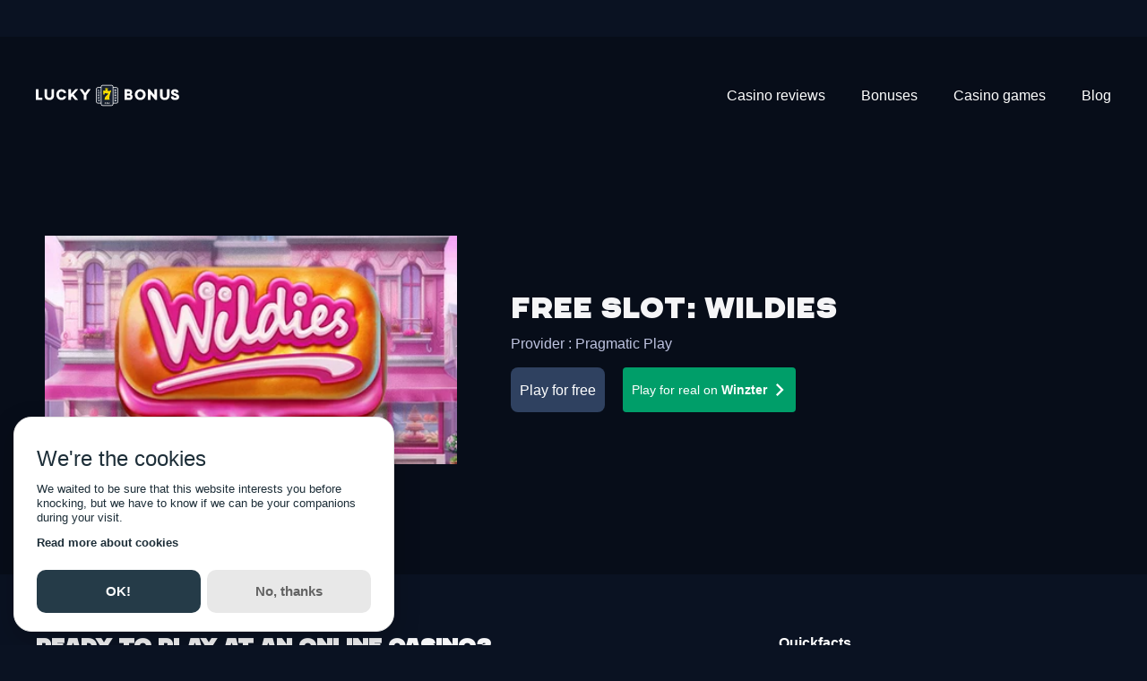

--- FILE ---
content_type: text/html; charset=utf-8
request_url: https://lucky-7-bonus.com/free-slots/wildies
body_size: 25320
content:
<!DOCTYPE html><html lang="en"><head><meta charSet="utf-8"/><link rel="manifest" href="/com.webmanifest"/><meta name="robots" content="index, follow"/><meta http-equiv="x-ua-compatible" content="ie=edge"/><meta name="viewport" content="width=device-width, initial-scale=1"/><meta name="msapplication-TileColor" content="#FDEA3C"/><meta name="theme-color" content="#FDEA3C"/><meta property="og:type" content="website"/><meta name="twitter:card" content="summary_large_image"/><meta property="og:image" content="https://media.lucky7media.net/datocms/1638299088-opengraph.png"/><meta property="og:image:width" content="2482"/><meta property="og:image:height" content="1572"/><meta property="og:image:secure_url" content="https://media.lucky7media.net/datocms/1638299088-opengraph.png"/><meta name="twitter:image" content="https://media.lucky7media.net/datocms/1638299088-opengraph.png"/><meta property="og:site_name" content="Lucky7Bonus"/><meta name="og:description" content="🏆 1st English speaking online casino comparator and welcome Bonus! "/><script src="https://media.lucky7media.net/geoblock.js" async="" defer=""></script><link sizes="16x16" type="image/webp" rel="icon" href="https://media.lucky7media.net/datocms/1649153241-favicon-l7b.webp?auto=format&amp;h=16&amp;w=16"/><link sizes="32x32" type="image/webp" rel="icon" href="https://media.lucky7media.net/datocms/1649153241-favicon-l7b.webp?auto=format&amp;h=32&amp;w=32"/><link sizes="96x96" type="image/webp" rel="icon" href="https://media.lucky7media.net/datocms/1649153241-favicon-l7b.webp?auto=format&amp;h=96&amp;w=96"/><link sizes="192x192" type="image/webp" rel="icon" href="https://media.lucky7media.net/datocms/1649153241-favicon-l7b.webp?auto=format&amp;h=192&amp;w=192"/><meta property="og:url" content="https://lucky-7-bonus.com/free-slots/wildies"/><link rel="canonical" href="https://lucky-7-bonus.com/free-slots/wildies"/><link rel="alternate" hrefLang="en" href="https://lucky-7-bonus.com/free-slots/wildies"/><link rel="alternate" hrefLang="fr" href="https://lucky-7-bonus.info/free-slots/wildies"/><link rel="alternate" hrefLang="pt-BR" href="https://lucky-7-bonus.com.br/slots-gratis/wildies"/><link rel="alternate" hrefLang="x-default" href="https://lucky-7-bonus.info/free-slots/wildies"/><title>Wildies Slot: Free Demo &amp; Game Review</title><meta property="og:title" content="Wildies Slot: Free Demo &amp; Game Review"/><meta name="twitter:title" content="Wildies Slot: Free Demo &amp; Game Review"/><meta name="description" content="🎰 Wildies Slot: Play the free demo &amp; check out our game review packed with tips and features! ✨ Spin for epic wins today!"/><meta property="og:description" content="🎰 Wildies Slot: Play the free demo &amp; check out our game review packed with tips and features! ✨ Spin for epic wins today!"/><meta name="twitter:description" content="🎰 Wildies Slot: Play the free demo &amp; check out our game review packed with tips and features! ✨ Spin for epic wins today!"/><meta property="og:image" content="https://media.lucky7media.net/datocms/1717684538-wildies-slot-by-pragmatic-play-logo.webp?auto=format&amp;fit=max&amp;w=1200"/><meta property="og:image:width" content="400"/><meta property="og:image:height" content="300"/><meta name="twitter:image" content="https://media.lucky7media.net/datocms/1717684538-wildies-slot-by-pragmatic-play-logo.webp?auto=format&amp;fit=max&amp;w=1200"/><meta property="og:locale" content="en"/><meta property="og:type" content="article"/><meta property="og:site_name" content="Lucky7Bonus"/><meta property="article:modified_time" content="2025-09-25T15:59:38Z"/><meta property="article:publisher" content=""/><meta name="twitter:card" content="summary_large_image"/><meta name="next-head-count" content="43"/><link rel="preconnect" href="https://www.googletagmanager.com"/><link rel="preconnect" href="https://www.google-analytics.com"/><link rel="preload" href="https://media.lucky7media.net/webfonts/chaney/CHANEY-Regular.woff2" as="font" crossorigin="anonymous"/><script id="mm-cookie-banner" defer="">
                (function() {
                  var cb = document.createElement('script');
                  cb.src = 'https://d4nr2bqdeisjm.cloudfront.net/lucky-7-bonus/cookie-banner.js';
                  cb.async = true;
                  cb.onload = function() {
                    if (typeof mmCookies?.start === 'function') {
                      mmCookies.start("en", { policyLink: "/privacy-policy" });
                    } else {
                      console.error("mmCookies failed to register on window");
                    }
                  };
                  document.head.appendChild(cb);
                })();
              </script><script id="vwoCode" async="">
      window._vwo_code || (function() {
      var account_id=1028467,
      version=2.1,
      settings_tolerance=2000,
      hide_element='body',
      hide_element_style = 'opacity:0 !important;filter:alpha(opacity=0) !important;background:none !important;transition:none !important;',
      /* DO NOT EDIT BELOW THIS LINE */
      f=false,w=window,d=document,v=d.querySelector('#vwoCode'),cK='_vwo_'+account_id+'_settings',cc={};try{var c=JSON.parse(localStorage.getItem('_vwo_'+account_id+'_config'));cc=c&&typeof c==='object'?c:{}}catch(e){}var stT=cc.stT==='session'?w.sessionStorage:w.localStorage;code={nonce:v&&v.nonce,use_existing_jquery:function(){return typeof use_existing_jquery!=='undefined'?use_existing_jquery:undefined},library_tolerance:function(){return typeof library_tolerance!=='undefined'?library_tolerance:undefined},settings_tolerance:function(){return cc.sT||settings_tolerance},hide_element_style:function(){return'{'+(cc.hES||hide_element_style)+'}'},hide_element:function(){if(performance.getEntriesByName('first-contentful-paint')[0]){return''}return typeof cc.hE==='string'?cc.hE:hide_element},getVersion:function(){return version},finish:function(e){if(!f){f=true;var t=d.getElementById('_vis_opt_path_hides');if(t)t.parentNode.removeChild(t);if(e)(new Image).src='https://dev.visualwebsiteoptimizer.com/ee.gif?a='+account_id+e}},finished:function(){return f},addScript:function(e){var t=d.createElement('script');t.type='text/javascript';if(e.src){t.src=e.src}else{t.text=e.text}v&&t.setAttribute('nonce',v.nonce);d.getElementsByTagName('head')[0].appendChild(t)},load:function(e,t){var n=this.getSettings(),i=d.createElement('script'),r=this;t=t||{};if(n){i.textContent=n;d.getElementsByTagName('head')[0].appendChild(i);if(!w.VWO||VWO.caE){stT.removeItem(cK);r.load(e)}}else{var o=new XMLHttpRequest;o.open('GET',e,true);o.withCredentials=!t.dSC;o.responseType=t.responseType||'text';o.onload=function(){if(t.onloadCb){return t.onloadCb(o,e)}if(o.status===200||o.status===304){w._vwo_code.addScript({text:o.responseText})}else{w._vwo_code.finish('&e=loading_failure:'+e)}};o.onerror=function(){if(t.onerrorCb){return t.onerrorCb(e)}w._vwo_code.finish('&e=loading_failure:'+e)};o.send()}},getSettings:function(){try{var e=stT.getItem(cK);if(!e){return}e=JSON.parse(e);if(Date.now()>e.e){stT.removeItem(cK);return}return e.s}catch(e){return}},init:function(){if(d.URL.indexOf('__vwo_disable__')>-1)return;var e=this.settings_tolerance();w._vwo_settings_timer=setTimeout(function(){w._vwo_code.finish();stT.removeItem(cK)},e);var t;if(this.hide_element()!=='body'){t=d.createElement('style');var n=this.hide_element(),i=n?n+this.hide_element_style():'',r=d.getElementsByTagName('head')[0];t.setAttribute('id','_vis_opt_path_hides');v&&t.setAttribute('nonce',v.nonce);t.setAttribute('type','text/css');if(t.styleSheet)t.styleSheet.cssText=i;else t.appendChild(d.createTextNode(i));r.appendChild(t)}else{t=d.getElementsByTagName('head')[0];var i=d.createElement('div');i.style.cssText='z-index: 2147483647 !important;position: fixed !important;left: 0 !important;top: 0 !important;width: 100% !important;height: 100% !important;background: white !important;display: block !important;';i.setAttribute('id','_vis_opt_path_hides');i.classList.add('_vis_hide_layer');t.parentNode.insertBefore(i,t.nextSibling)}var o=window._vis_opt_url||d.URL,s='https://dev.visualwebsiteoptimizer.com/j.php?a='+account_id+'&u='+encodeURIComponent(o)+'&vn='+version;if(w.location.search.indexOf('_vwo_xhr')!==-1){this.addScript({src:s})}else{this.load(s+'&x=true')}}};w._vwo_code=code;code.init();})();(function(){var i=window;function t(){if(i._vwo_code){var e=t.hidingStyle=document.getElementById('_vis_opt_path_hides')||t.hidingStyle;if(!i._vwo_code.finished()&&!_vwo_code.libExecuted&&(!i.VWO||!VWO.dNR)){if(!document.getElementById('_vis_opt_path_hides')){document.getElementsByTagName('head')[0].appendChild(e)}requestAnimationFrame(t)}}}t()})();
    </script><link rel="preload" href="/_next/static/media/904be59b21bd51cb-s.p.woff2" as="font" type="font/woff2" crossorigin="anonymous" data-next-font="size-adjust"/><link rel="preload" href="/_next/static/media/4c285fdca692ea22-s.p.woff2" as="font" type="font/woff2" crossorigin="anonymous" data-next-font="size-adjust"/><link rel="preload" href="/_next/static/media/eafabf029ad39a43-s.p.woff2" as="font" type="font/woff2" crossorigin="anonymous" data-next-font="size-adjust"/><link rel="preload" href="/_next/static/media/8888a3826f4a3af4-s.p.woff2" as="font" type="font/woff2" crossorigin="anonymous" data-next-font="size-adjust"/><link rel="preload" href="/_next/static/media/0484562807a97172-s.p.woff2" as="font" type="font/woff2" crossorigin="anonymous" data-next-font="size-adjust"/><link rel="preload" href="/_next/static/media/b957ea75a84b6ea7-s.p.woff2" as="font" type="font/woff2" crossorigin="anonymous" data-next-font="size-adjust"/><link rel="preload" href="/_next/static/media/7db6c35d839a711c-s.p.woff2" as="font" type="font/woff2" crossorigin="anonymous" data-next-font="size-adjust"/><link rel="preload" href="/_next/static/css/a3d61f4882703527.css" as="style"/><link rel="stylesheet" href="/_next/static/css/a3d61f4882703527.css" data-n-g=""/><noscript data-n-css=""></noscript><script defer="" nomodule="" src="/_next/static/chunks/polyfills-c67a75d1b6f99dc8.js"></script><script src="/_next/static/chunks/webpack-5ab0c7fc05873971.js" defer=""></script><script src="/_next/static/chunks/framework-0c5af0c2b62c32ac.js" defer=""></script><script src="/_next/static/chunks/main-b4e896fc9b75b88b.js" defer=""></script><script src="/_next/static/chunks/pages/_app-507a83545a63677e.js" defer=""></script><script src="/_next/static/chunks/pages/%5B...slug%5D-9896416d9fad4a36.js" defer=""></script><script src="/_next/static/jXQ6dzj_MVhM_AHc14ac4/_buildManifest.js" defer=""></script><script src="/_next/static/jXQ6dzj_MVhM_AHc14ac4/_ssgManifest.js" defer=""></script><style id="__jsx-2633276658">:root{--font-montserrat:'__Montserrat_af012c', '__Montserrat_Fallback_af012c';--font-poppins:'__Poppins_5e7872', '__Poppins_Fallback_5e7872'}</style><style data-emotion="css 1t7yjsh 1uyj6ra lsm1ck m3ub95 lx5nmf aypu1f ccxp84 w802yz 13gkcu9 1hcrc03 1taj3hw bgun5p 1i9l5ql 1j8jflj 16jx63q 1wntp6s 1fz2hfw fyuups 18x4ppx 1pjjlld 11vqwvn 12m0n6o 8zlhq vxhf8x 194y1b5 c9bnwr 1e0l4r4 wncng 159trf5 pthc8q 1nuavns iewmb8 1coe2mm 1vz3tdo 11i5c1c lu4tnz 26ej7q 1sgmrhp lt6rkt 1i53vgy bbq4kw 60v7b7 m4nqd6 17n1gh9 cqk6ma jlae2f 1v76akm 12xrojm 1d4y0co i1ilo8">.css-1t7yjsh{display:grid;width:100%;grid-template-columns:repeat(1, minmax(0, 1fr));}.css-1uyj6ra{-webkit-flex-shrink:0;-ms-flex-negative:0;flex-shrink:0;width:var(--spacing-0);height:var(--spacing-18);}.css-lsm1ck{display:-webkit-box;display:-webkit-flex;display:-ms-flexbox;display:flex;-webkit-flex-direction:row;-ms-flex-direction:row;flex-direction:row;-webkit-align-items:stretch;-webkit-box-align:stretch;-ms-flex-align:stretch;align-items:stretch;-webkit-box-pack:center;-ms-flex-pack:center;-webkit-justify-content:center;justify-content:center;}.css-m3ub95{-webkit-flex-shrink:0;-ms-flex-negative:0;flex-shrink:0;width:var(--spacing-0);height:var(--spacing-12);}.css-lx5nmf{grid-column:span 6;}.css-aypu1f{-webkit-flex-shrink:0;-ms-flex-negative:0;flex-shrink:0;width:var(--spacing-0);height:var(--spacing-20);}.css-ccxp84{-webkit-flex-shrink:0;-ms-flex-negative:0;flex-shrink:0;width:var(--spacing-8);height:var(--spacing-0);}.css-w802yz{-webkit-flex-shrink:0;-ms-flex-negative:0;flex-shrink:0;width:var(--spacing-0);height:var(--spacing-9);}.css-13gkcu9{-webkit-flex-shrink:0;-ms-flex-negative:0;flex-shrink:0;width:var(--spacing-2);height:var(--spacing-0);}.css-1hcrc03{display:-webkit-box;display:-webkit-flex;display:-ms-flexbox;display:flex;-webkit-flex-direction:column;-ms-flex-direction:column;flex-direction:column;grid-column:span 12;}@media (min-width: 1024px){.css-1hcrc03{display:-webkit-box;display:-webkit-flex;display:-ms-flexbox;display:flex;-webkit-flex-direction:column;-ms-flex-direction:column;flex-direction:column;grid-column:span 8;}}.css-1taj3hw{-webkit-flex-shrink:0;-ms-flex-negative:0;flex-shrink:0;width:var(--spacing-18);height:var(--spacing-18);}.css-bgun5p{display:grid;width:100%;grid-template-columns:repeat(12, minmax(0, 1fr));-webkit-column-gap:var(--spacing-12);column-gap:var(--spacing-12);row-gap:var(--spacing-12);}.css-1i9l5ql{display:-webkit-box;display:-webkit-flex;display:-ms-flexbox;display:flex;-webkit-flex-direction:column;-ms-flex-direction:column;flex-direction:column;grid-column:span 12;}@media (min-width: 1024px){.css-1i9l5ql{display:-webkit-box;display:-webkit-flex;display:-ms-flexbox;display:flex;-webkit-flex-direction:column;-ms-flex-direction:column;flex-direction:column;grid-column:span 12;}}.css-1j8jflj{display:grid;width:100%;grid-template-columns:repeat(12, minmax(0, 1fr));-webkit-column-gap:var(--spacing-12);column-gap:var(--spacing-12);row-gap:var(--spacing-8);}@media (min-width: 768px){.css-1j8jflj{-webkit-column-gap:var(--spacing-20);column-gap:var(--spacing-20);}}@media (min-width: 1024px){.css-1j8jflj{-webkit-column-gap:var(--spacing-12);column-gap:var(--spacing-12);}}.css-16jx63q{display:-webkit-box;display:-webkit-flex;display:-ms-flexbox;display:flex;-webkit-flex-direction:column;-ms-flex-direction:column;flex-direction:column;grid-column:span 12;}@media (min-width: 768px){.css-16jx63q{display:-webkit-box;display:-webkit-flex;display:-ms-flexbox;display:flex;-webkit-flex-direction:column;-ms-flex-direction:column;flex-direction:column;grid-column:span 5;}}@media (min-width: 1024px){.css-16jx63q{display:-webkit-box;display:-webkit-flex;display:-ms-flexbox;display:flex;-webkit-flex-direction:column;-ms-flex-direction:column;flex-direction:column;grid-column:span 3;}}.css-1wntp6s{display:-webkit-box;display:-webkit-flex;display:-ms-flexbox;display:flex;-webkit-flex-direction:column;-ms-flex-direction:column;flex-direction:column;grid-column:span 12;}@media (min-width: 768px){.css-1wntp6s{display:-webkit-box;display:-webkit-flex;display:-ms-flexbox;display:flex;-webkit-flex-direction:column;-ms-flex-direction:column;flex-direction:column;grid-column:span 7;}}@media (min-width: 1024px){.css-1wntp6s{display:-webkit-box;display:-webkit-flex;display:-ms-flexbox;display:flex;-webkit-flex-direction:column;-ms-flex-direction:column;flex-direction:column;grid-column:span 7;}}.css-1fz2hfw{-webkit-flex-shrink:0;-ms-flex-negative:0;flex-shrink:0;width:var(--spacing-0);height:var(--spacing-4);}.css-fyuups{display:grid;width:100%;grid-template-columns:repeat(12, minmax(0, 1fr));-webkit-column-gap:var(--spacing-9);column-gap:var(--spacing-9);}.css-18x4ppx{display:-webkit-box;display:-webkit-flex;display:-ms-flexbox;display:flex;-webkit-flex-direction:column;-ms-flex-direction:column;flex-direction:column;grid-column:span 12;}@media (min-width: 1024px){.css-18x4ppx{display:-webkit-box;display:-webkit-flex;display:-ms-flexbox;display:flex;-webkit-flex-direction:column;-ms-flex-direction:column;flex-direction:column;grid-column:span 4;}}.css-1pjjlld{-webkit-flex-shrink:0;-ms-flex-negative:0;flex-shrink:0;width:var(--spacing-0);height:var(--spacing-10);}@media (min-width: 1024px){.css-1pjjlld{height:var(--spacing-1);}}.css-11vqwvn{grid-column:span 12;}.css-12m0n6o{display:-webkit-box;display:-webkit-flex;display:-ms-flexbox;display:flex;-webkit-flex-direction:column;-ms-flex-direction:column;flex-direction:column;grid-column:span 12;}@media (min-width: 1024px){.css-12m0n6o{display:-webkit-box;display:-webkit-flex;display:-ms-flexbox;display:flex;-webkit-flex-direction:column;-ms-flex-direction:column;flex-direction:column;grid-column:span 3;}}.css-8zlhq{display:-webkit-box;display:-webkit-flex;display:-ms-flexbox;display:flex;-webkit-flex-direction:row;-ms-flex-direction:row;flex-direction:row;-webkit-align-items:center;-webkit-box-align:center;-ms-flex-align:center;align-items:center;-webkit-box-pack:start;-ms-flex-pack:start;-webkit-justify-content:start;justify-content:start;}.css-vxhf8x{-webkit-flex-shrink:0;-ms-flex-negative:0;flex-shrink:0;width:var(--spacing-7);height:var(--spacing-0);}.css-194y1b5{-webkit-flex-shrink:0;-ms-flex-negative:0;flex-shrink:0;width:var(--spacing-0);height:var(--spacing-7);}.css-c9bnwr{display:-webkit-box;display:-webkit-flex;display:-ms-flexbox;display:flex;-webkit-flex-direction:column;-ms-flex-direction:column;flex-direction:column;grid-column:span 12;}@media (min-width: 640px){.css-c9bnwr{display:-webkit-box;display:-webkit-flex;display:-ms-flexbox;display:flex;-webkit-flex-direction:column;-ms-flex-direction:column;flex-direction:column;grid-column:span 4;}}@media (min-width: 1024px){.css-c9bnwr{display:-webkit-box;display:-webkit-flex;display:-ms-flexbox;display:flex;-webkit-flex-direction:column;-ms-flex-direction:column;flex-direction:column;grid-column:span 3;}}.css-1e0l4r4{display:grid;width:100%;grid-template-columns:repeat(12, minmax(0, 1fr));-webkit-column-gap:var(--spacing-10);column-gap:var(--spacing-10);row-gap:var(--spacing-16);}.css-wncng{display:-webkit-box;display:-webkit-flex;display:-ms-flexbox;display:flex;-webkit-flex-direction:column;-ms-flex-direction:column;flex-direction:column;grid-column:span 12;}@media (min-width: 1024px){.css-wncng{display:-webkit-box;display:-webkit-flex;display:-ms-flexbox;display:flex;-webkit-flex-direction:column;-ms-flex-direction:column;flex-direction:column;grid-column:span 6;}}.css-159trf5{display:-webkit-box;display:-webkit-flex;display:-ms-flexbox;display:flex;-webkit-flex-direction:column-reverse;-ms-flex-direction:column-reverse;flex-direction:column-reverse;-webkit-align-items:center;-webkit-box-align:center;-ms-flex-align:center;align-items:center;-webkit-box-pack:justify;-webkit-justify-content:space-between;justify-content:space-between;}@media (min-width: 640px){.css-159trf5{-webkit-flex-direction:column-reverse;-ms-flex-direction:column-reverse;flex-direction:column-reverse;}}@media (min-width: 768px){.css-159trf5{-webkit-flex-direction:row;-ms-flex-direction:row;flex-direction:row;}}@media (min-width: 1024px){.css-159trf5{-webkit-flex-direction:row;-ms-flex-direction:row;flex-direction:row;}}@media (min-width: 1280px){.css-159trf5{-webkit-flex-direction:row;-ms-flex-direction:row;flex-direction:row;}}.css-pthc8q{-webkit-flex-shrink:0;-ms-flex-negative:0;flex-shrink:0;width:var(--spacing-20);height:var(--spacing-0);}.css-1nuavns{-webkit-flex-shrink:0;-ms-flex-negative:0;flex-shrink:0;width:var(--spacing-0);height:var(--spacing-3);}.css-iewmb8{-webkit-flex-shrink:0;-ms-flex-negative:0;flex-shrink:0;width:var(--spacing-0);height:var(--spacing-10);}.css-1coe2mm{display:-webkit-box;display:-webkit-flex;display:-ms-flexbox;display:flex;-webkit-flex-direction:row;-ms-flex-direction:row;flex-direction:row;-webkit-align-items:stretch;-webkit-box-align:stretch;-ms-flex-align:stretch;align-items:stretch;-webkit-box-pack:start;-ms-flex-pack:start;-webkit-justify-content:start;justify-content:start;}.css-1vz3tdo{-webkit-flex-shrink:0;-ms-flex-negative:0;flex-shrink:0;width:var(--spacing-12);height:var(--spacing-0);}.css-11i5c1c{-webkit-flex-shrink:0;-ms-flex-negative:0;flex-shrink:0;width:var(--spacing-5);height:var(--spacing-0);}.css-lu4tnz{display:grid;width:100%;grid-template-columns:repeat(12, minmax(0, 1fr));row-gap:var(--spacing-12);}.css-26ej7q{display:grid;width:100%;grid-template-columns:repeat(12, minmax(0, 1fr));-webkit-column-gap:var(--spacing-8);column-gap:var(--spacing-8);row-gap:var(--spacing-8);}.css-1sgmrhp{display:-webkit-box;display:-webkit-flex;display:-ms-flexbox;display:flex;-webkit-flex-direction:column;-ms-flex-direction:column;flex-direction:column;grid-column:span 12;}@media (min-width: 768px){.css-1sgmrhp{display:-webkit-box;display:-webkit-flex;display:-ms-flexbox;display:flex;-webkit-flex-direction:column;-ms-flex-direction:column;flex-direction:column;grid-column:span 8;}}@media (min-width: 1024px){.css-1sgmrhp{display:-webkit-box;display:-webkit-flex;display:-ms-flexbox;display:flex;-webkit-flex-direction:column;-ms-flex-direction:column;flex-direction:column;grid-column:span 7;}}.css-lt6rkt{display:-webkit-box;display:-webkit-flex;display:-ms-flexbox;display:flex;-webkit-flex-direction:column;-ms-flex-direction:column;flex-direction:column;grid-column:span 4;}@media (min-width: 640px){.css-lt6rkt{display:-webkit-box;display:-webkit-flex;display:-ms-flexbox;display:flex;-webkit-flex-direction:column;-ms-flex-direction:column;flex-direction:column;grid-column:span 3;}}@media (min-width: 1024px){.css-lt6rkt{display:-webkit-box;display:-webkit-flex;display:-ms-flexbox;display:flex;-webkit-flex-direction:column;-ms-flex-direction:column;flex-direction:column;grid-column:span 2;}}.css-1i53vgy{display:-webkit-box;display:-webkit-flex;display:-ms-flexbox;display:flex;-webkit-flex-direction:column;-ms-flex-direction:column;flex-direction:column;grid-column:span 3;}@media (min-width: 1024px){.css-1i53vgy{display:-webkit-box;display:-webkit-flex;display:-ms-flexbox;display:flex;-webkit-flex-direction:column;-ms-flex-direction:column;flex-direction:column;grid-column:span 4;}}.css-bbq4kw{display:-webkit-box;display:-webkit-flex;display:-ms-flexbox;display:flex;-webkit-flex-direction:column;-ms-flex-direction:column;flex-direction:column;grid-column:span 2;}@media (min-width: 768px){.css-bbq4kw{display:-webkit-box;display:-webkit-flex;display:-ms-flexbox;display:flex;-webkit-flex-direction:column;-ms-flex-direction:column;flex-direction:column;grid-column:span 1;}}.css-60v7b7{display:-webkit-box;display:-webkit-flex;display:-ms-flexbox;display:flex;-webkit-flex-direction:column;-ms-flex-direction:column;flex-direction:column;grid-column:span 10;}@media (min-width: 768px){.css-60v7b7{display:-webkit-box;display:-webkit-flex;display:-ms-flexbox;display:flex;-webkit-flex-direction:column;-ms-flex-direction:column;flex-direction:column;grid-column:span 3;}}@media (min-width: 1024px){.css-60v7b7{display:-webkit-box;display:-webkit-flex;display:-ms-flexbox;display:flex;-webkit-flex-direction:column;-ms-flex-direction:column;flex-direction:column;grid-column:span 4;}}.css-m4nqd6{-webkit-flex-shrink:0;-ms-flex-negative:0;flex-shrink:0;width:var(--spacing-0);height:var(--spacing-16);}.css-17n1gh9{display:-webkit-box;display:-webkit-flex;display:-ms-flexbox;display:flex;-webkit-flex-direction:row;-ms-flex-direction:row;flex-direction:row;-webkit-align-items:start;-webkit-box-align:start;-ms-flex-align:start;align-items:start;-webkit-box-pack:start;-ms-flex-pack:start;-webkit-justify-content:start;justify-content:start;}.css-cqk6ma{display:-webkit-box;display:-webkit-flex;display:-ms-flexbox;display:flex;-webkit-flex-direction:column;-ms-flex-direction:column;flex-direction:column;-webkit-align-items:start;-webkit-box-align:start;-ms-flex-align:start;align-items:start;-webkit-box-pack:start;-ms-flex-pack:start;-webkit-justify-content:start;justify-content:start;}.css-jlae2f{display:grid;width:100%;grid-template-columns:repeat(12, minmax(0, 1fr));-webkit-column-gap:var(--spacing-10);column-gap:var(--spacing-10);row-gap:var(--spacing-10);}.css-1v76akm{-webkit-flex-shrink:0;-ms-flex-negative:0;flex-shrink:0;width:var(--spacing-0);height:var(--spacing-14);}.css-12xrojm{-webkit-flex-shrink:0;-ms-flex-negative:0;flex-shrink:0;width:var(--spacing-9);height:var(--spacing-0);}.css-1d4y0co{display:-webkit-box;display:-webkit-flex;display:-ms-flexbox;display:flex;-webkit-flex-direction:column;-ms-flex-direction:column;flex-direction:column;grid-column:span 12;}@media (min-width: 768px){.css-1d4y0co{display:-webkit-box;display:-webkit-flex;display:-ms-flexbox;display:flex;-webkit-flex-direction:column;-ms-flex-direction:column;flex-direction:column;grid-column:span 6;}}@media (min-width: 1024px){.css-1d4y0co{display:-webkit-box;display:-webkit-flex;display:-ms-flexbox;display:flex;-webkit-flex-direction:column;-ms-flex-direction:column;flex-direction:column;grid-column:span 3;}}.css-i1ilo8{display:-webkit-box;display:-webkit-flex;display:-ms-flexbox;display:flex;-webkit-flex-direction:column;-ms-flex-direction:column;flex-direction:column;-webkit-align-items:stretch;-webkit-box-align:stretch;-ms-flex-align:stretch;align-items:stretch;-webkit-box-pack:end;-ms-flex-pack:end;-webkit-justify-content:end;justify-content:end;}</style></head><body><div id="__next"><div data-overlay-container="true"><div class="l6c84c9" style="background-color:#1EC916;transform:translateY(-100%) translateZ(0)"><a target="_blank" rel="noreferrer noopener" href="https://lucky-7-bonus.com/casinos/pampago-casino/go/hb" class="l6c84ca">🎰 Receive 200 free spins on registration</a></div><header class="l6c84c1 l6c84c0 l6c84c3"><div class="l6c84c6 l6c84c4 l6c84c5"><a role="button" type="internal" rel="" tabindex="0" data-react-aria-pressable="true" title="Home" class="l6c84cb" href="/"><svg class="l6c84cc" aria-label="Home"><title>Home</title><use xlink:href="/icons.svg#logo-text"></use></svg></a><div class=" l6c84c7"><div><div role="button" tabindex="0" data-react-aria-pressable="true" aria-label="Open navigation menu" class="_121fpkv0 _121fpkv4 _121fpkvi _121fpkv6 _1t7g9ua0"><svg width="18" height="18" viewBox="0 0 22 22"><path fill="transparent" stroke-width="3" stroke="currentColor" stroke-linecap="round" d="M 2 2.5 L 20 2.5"></path><path fill="transparent" stroke-width="3" stroke="currentColor" stroke-linecap="round" d="M 2 9.423 L 20 9.423" opacity="1"></path><path fill="transparent" stroke-width="3" stroke="currentColor" stroke-linecap="round" d="M 2 16.346 L 20 16.346"></path></svg></div></div></div><div class=" l6c84c8"><div style="min-width:0.8rem;min-height:0rem;flex:1"></div><nav><ul class="_18os01n0"><li class="_18os01n1"><a role="button" type="internal" rel="" tabindex="0" data-react-aria-pressable="true" aria-haspopup="true" aria-expanded="false" title="Casino reviews" href="/casinos"><div id="Casino reviews" class="_18os01n2 _18os01n3">Casino reviews</div></a></li><li class="_18os01n1"><a role="button" type="internal" rel="" tabindex="0" data-react-aria-pressable="true" aria-haspopup="true" aria-expanded="false" title="Bonuses" href="/online-casino-bonus"><div id="Bonuses" class="_18os01n2 _18os01n3">Bonuses</div></a></li><li class="_18os01n1"><a role="button" type="internal" rel="" tabindex="0" data-react-aria-pressable="true" aria-haspopup="true" aria-expanded="false" title="Casino games" href="/casino-games"><div id="Casino games" class="_18os01n2 _18os01n3">Casino games</div></a></li><li class="_18os01n1"><a role="button" type="internal" rel="" tabindex="0" data-react-aria-pressable="true" aria-haspopup="true" aria-expanded="false" title="Blog" href="/blog"><div id="Blog" class="_18os01n2 _18os01n3">Blog</div></a></li></ul></nav></div></div></header><div class="_1vrzbz0" style="transform:none"><div></div></div><main><div class="_15cyc3y0"><div class="_15cyc3y5 _15cyc3y7"><div><section><div class="_1axyw300 hsvqut0"><div class="_1axyw301 _1axyw302"><div class="_1axyw303 _1axyw305"></div></div><div class="_15cyc3y0"><div class="_15cyc3y5 _15cyc3y8 _1jqnkwz0"><div class="css-159trf5"><div role="button" tabindex="0" data-react-aria-pressable="true" aria-label="Play for free Wildies" class="_121fpkv0 _121fpkv4 _121fpkvi _121fpkv6 hsvqut8 hsvqut7"><div class="hsvquta hsvqut9 y55sqk1" style="overflow:hidden;position:relative;width:100%;max-width:400px"><img style="display:block;width:100%" src="[data-uri]" aria-hidden="true" alt=""/><img role="presentation" aria-hidden="true" alt="" src="[data-uri]" style="transition:opacity 500ms;opacity:0;position:absolute;left:-5%;top:-5%;width:110%;height:110%;max-width:none;max-height:none"/><picture><source srcSet="https://media.lucky7media.net/datocms/1717684538-wildies-slot-by-pragmatic-play-logo.webp?dpr=0.25&amp;fm=webp 100w,https://media.lucky7media.net/datocms/1717684538-wildies-slot-by-pragmatic-play-logo.webp?dpr=0.5&amp;fm=webp 200w,https://media.lucky7media.net/datocms/1717684538-wildies-slot-by-pragmatic-play-logo.webp?dpr=0.75&amp;fm=webp 300w,https://media.lucky7media.net/datocms/1717684538-wildies-slot-by-pragmatic-play-logo.webp?fm=webp 400w" sizes="(max-width: 400px) 100vw, 400px" type="image/webp"/><source srcSet="https://media.lucky7media.net/datocms/1717684538-wildies-slot-by-pragmatic-play-logo.webp?dpr=0.25&amp;fm=webp 100w,https://media.lucky7media.net/datocms/1717684538-wildies-slot-by-pragmatic-play-logo.webp?dpr=0.5&amp;fm=webp 200w,https://media.lucky7media.net/datocms/1717684538-wildies-slot-by-pragmatic-play-logo.webp?dpr=0.75&amp;fm=webp 300w,https://media.lucky7media.net/datocms/1717684538-wildies-slot-by-pragmatic-play-logo.webp?fm=webp 400w" sizes="(max-width: 400px) 100vw, 400px"/><img src="https://media.lucky7media.net/datocms/1717684538-wildies-slot-by-pragmatic-play-logo.webp?fm=webp" alt="" fetchpriority="high" style="opacity:1;transition:opacity 500ms;position:absolute;left:0;top:0;width:100%;height:100%;max-width:none;max-height:none"/></picture><noscript><picture><source srcSet="https://media.lucky7media.net/datocms/1717684538-wildies-slot-by-pragmatic-play-logo.webp?dpr=0.25&amp;fm=webp 100w,https://media.lucky7media.net/datocms/1717684538-wildies-slot-by-pragmatic-play-logo.webp?dpr=0.5&amp;fm=webp 200w,https://media.lucky7media.net/datocms/1717684538-wildies-slot-by-pragmatic-play-logo.webp?dpr=0.75&amp;fm=webp 300w,https://media.lucky7media.net/datocms/1717684538-wildies-slot-by-pragmatic-play-logo.webp?fm=webp 400w" sizes="(max-width: 400px) 100vw, 400px" type="image/webp"/><source srcSet="https://media.lucky7media.net/datocms/1717684538-wildies-slot-by-pragmatic-play-logo.webp?dpr=0.25&amp;fm=webp 100w,https://media.lucky7media.net/datocms/1717684538-wildies-slot-by-pragmatic-play-logo.webp?dpr=0.5&amp;fm=webp 200w,https://media.lucky7media.net/datocms/1717684538-wildies-slot-by-pragmatic-play-logo.webp?dpr=0.75&amp;fm=webp 300w,https://media.lucky7media.net/datocms/1717684538-wildies-slot-by-pragmatic-play-logo.webp?fm=webp 400w" sizes="(max-width: 400px) 100vw, 400px"/><img src="https://media.lucky7media.net/datocms/1717684538-wildies-slot-by-pragmatic-play-logo.webp?fm=webp" alt="" style="position:absolute;left:0;top:0;width:100%;height:100%;max-width:none;max-height:none" fetchpriority="high"/></picture></noscript></div><span class="mt88hp7 mt88hpa mt88hp14 hsvqutc hsvqutb">Play for free</span></div><div class="css-pthc8q"></div><div class="hsvqutd"><h1 class="_1axyw306" style="font-family:CHANEY;color:var(--colors-accent2)">Free slot<!-- -->: <!-- -->Wildies</h1><div class="css-1nuavns"></div><div class="hsvqut1">Provider<!-- --> : <a role="button" type="internal" rel="" tabindex="0" data-react-aria-pressable="true" title="Pragmatic Play" class="hsvqutf hsvqute" href="/free-slots/providers/pragmatic-play">Pragmatic Play</a></div><div class="css-iewmb8"></div><div class="css-1coe2mm"><div role="button" tabindex="0" data-react-aria-pressable="true" class="_121fpkv0 _121fpkv4 _121fpkve _121fpkv6 hsvqut2">Play for free</div><div class="css-1vz3tdo"></div><a role="button" href="/casinos/winzter-casino/go/slot" target="_blank" type="external" rel="noopener noreferrer" tabindex="0" data-react-aria-pressable="true" title="Play for real" class="vismvh0 vismvh1 vismvha">Play for real<span class="hsvqut3"> <!-- -->on<!-- --> <b>Winzter</b></span><div class="css-11i5c1c"></div><svg class="hsvqut4"><title>chevron</title><use xlink:href="/icons.svg#chevron-bold"></use></svg></a></div></div></div></div></div></div><div class="_15cyc3y0"><div class="_15cyc3y5 _1jqnkwz0"><div class="css-bgun5p"><div class="css-1hcrc03"><div class="css-1t7yjsh ksh3zo4 ksh3zod"><h2 id="ready-to-play-at-an-online-casino">Ready to play at an online casino?</h2></div><div class="css-194y1b5"></div><div class="css-lu4tnz"><div class="css-11vqwvn"><div class="dnkhm70 dnkhm71 _2g8iiy2 _2g8iiy4"><div class="css-26ej7q _2g8iiy5"><div class="css-1sgmrhp"><div class="css-26ej7q _2g8iiy7"><div class="css-lt6rkt"><a role="button" type="internal" rel="" tabindex="0" data-react-aria-pressable="true" title="Missing alt text" class="e0xizr0" href="/casinos/winzter-casino/go/slot"><div class="e0xizr1 y55sqk1" style="overflow:hidden;position:relative;width:100%;max-width:400px"><img style="display:block;width:100%" src="[data-uri]" aria-hidden="true" alt=""/><img role="presentation" aria-hidden="true" alt="" src="[data-uri]" style="transition:opacity 500ms;opacity:1;position:absolute;left:-5%;top:-5%;width:110%;height:110%;max-width:none;max-height:none"/><noscript><picture><source srcSet="https://media.lucky7media.net/datocms/1738861123-winzter-thumbnail-400x200.webp?dpr=0.25&amp;fm=webp 100w,https://media.lucky7media.net/datocms/1738861123-winzter-thumbnail-400x200.webp?dpr=0.5&amp;fm=webp 200w,https://media.lucky7media.net/datocms/1738861123-winzter-thumbnail-400x200.webp?dpr=0.75&amp;fm=webp 300w,https://media.lucky7media.net/datocms/1738861123-winzter-thumbnail-400x200.webp?fm=webp 400w" sizes="(max-width: 400px) 100vw, 400px" type="image/webp"/><source srcSet="https://media.lucky7media.net/datocms/1738861123-winzter-thumbnail-400x200.webp?dpr=0.25&amp;fm=webp 100w,https://media.lucky7media.net/datocms/1738861123-winzter-thumbnail-400x200.webp?dpr=0.5&amp;fm=webp 200w,https://media.lucky7media.net/datocms/1738861123-winzter-thumbnail-400x200.webp?dpr=0.75&amp;fm=webp 300w,https://media.lucky7media.net/datocms/1738861123-winzter-thumbnail-400x200.webp?fm=webp 400w" sizes="(max-width: 400px) 100vw, 400px"/><img src="https://media.lucky7media.net/datocms/1738861123-winzter-thumbnail-400x200.webp?fm=webp" alt="" style="position:absolute;left:0;top:0;width:100%;height:100%;max-width:none;max-height:none" loading="lazy"/></picture></noscript></div></a></div><div class="css-1i53vgy _2g8iiy8"><span class="_2g8iiy9"><a role="button" type="internal" rel="noopener noreferrer" tabindex="0" data-react-aria-pressable="true" title="Winzter" class="_2g8iiyb _2g8iiya" href="/casinos/winzter-casino/go/slot">Winzter</a><a role="button" type="internal" rel="" tabindex="0" data-react-aria-pressable="true" title="Read our review" class="_2g8iiyd _2g8iiyc" href="/casinos/winzter-casino">Read our review<div class="css-13gkcu9"></div><svg class="_2g8iiye"><title>Chevron</title><use xlink:href="/icons.svg#chevron"></use></svg></a></span></div><button data-state="closed" class="_2g8iiyg _2g8iiyf"><div class="_2g8iiyj"><div class="_2g8iiy0"><p>up to</p><p><strong><mark>€3,000</mark></strong></p></div></div></button><button data-state="closed" class="_2g8iiyg _2g8iiyf _2g8iiyh"><div class="_2g8iiyj"><div class="_2g8iiy0"><p>up to</p><p><strong><mark>€3,500</mark></strong></p></div></div></button></div></div><div class="css-bbq4kw _2g8iiyk"><div role="button" tabindex="0" data-react-aria-pressable="true" class="_121fpkv0 _121fpkv4 _121fpkvc _121fpkv6 _2g8iiy1"><svg class="_2g8iiyl"><title>Infos</title><use xlink:href="/icons.svg#info"></use></svg></div></div><div class="css-60v7b7"><a role="button" type="internal" rel="noopener noreferrer" tabindex="0" data-react-aria-pressable="true" title="Get your bonus now" class="vismvh0 vismvh1 vismvha _2g8iiym" href="/casinos/winzter-casino/go/slot">Get your bonus now</a></div></div></div></div><div class="css-11vqwvn"><div class="dnkhm70 dnkhm71 _2g8iiy2 _2g8iiy4"><div class="css-26ej7q _2g8iiy5"><div class="css-1sgmrhp"><div class="css-26ej7q _2g8iiy7"><div class="css-lt6rkt"><a role="button" type="internal" rel="" tabindex="0" data-react-aria-pressable="true" title="RealSpin Casino Banner" class="e0xizr0" href="/casinos/realspin-casino/go/slot"><div class="e0xizr1 y55sqk1" style="overflow:hidden;position:relative;width:100%;max-width:400px"><img style="display:block;width:100%" src="[data-uri]" aria-hidden="true" alt=""/><img role="presentation" aria-hidden="true" alt="" src="[data-uri]" style="transition:opacity 500ms;opacity:1;position:absolute;left:-5%;top:-5%;width:110%;height:110%;max-width:none;max-height:none"/><noscript><picture><source srcSet="https://media.lucky7media.net/datocms/1727082862-realspin-thumbnail-400x200.webp?dpr=0.25&amp;fm=webp 100w,https://media.lucky7media.net/datocms/1727082862-realspin-thumbnail-400x200.webp?dpr=0.5&amp;fm=webp 200w,https://media.lucky7media.net/datocms/1727082862-realspin-thumbnail-400x200.webp?dpr=0.75&amp;fm=webp 300w,https://media.lucky7media.net/datocms/1727082862-realspin-thumbnail-400x200.webp?fm=webp 400w" sizes="(max-width: 400px) 100vw, 400px" type="image/webp"/><source srcSet="https://media.lucky7media.net/datocms/1727082862-realspin-thumbnail-400x200.webp?dpr=0.25&amp;fm=webp 100w,https://media.lucky7media.net/datocms/1727082862-realspin-thumbnail-400x200.webp?dpr=0.5&amp;fm=webp 200w,https://media.lucky7media.net/datocms/1727082862-realspin-thumbnail-400x200.webp?dpr=0.75&amp;fm=webp 300w,https://media.lucky7media.net/datocms/1727082862-realspin-thumbnail-400x200.webp?fm=webp 400w" sizes="(max-width: 400px) 100vw, 400px"/><img src="https://media.lucky7media.net/datocms/1727082862-realspin-thumbnail-400x200.webp?fm=webp" alt="RealSpin Casino Banner" title="RealSpin Casino Banner" style="position:absolute;left:0;top:0;width:100%;height:100%;max-width:none;max-height:none" loading="lazy"/></picture></noscript></div></a></div><div class="css-1i53vgy _2g8iiy8"><span class="_2g8iiy9"><a role="button" type="internal" rel="noopener noreferrer" tabindex="0" data-react-aria-pressable="true" title="RealSpin" class="_2g8iiyb _2g8iiya" href="/casinos/realspin-casino/go/slot">RealSpin</a><a role="button" type="internal" rel="" tabindex="0" data-react-aria-pressable="true" title="Read our review" class="_2g8iiyd _2g8iiyc" href="/casinos/realspin-casino">Read our review<div class="css-13gkcu9"></div><svg class="_2g8iiye"><title>Chevron</title><use xlink:href="/icons.svg#chevron"></use></svg></a></span></div><button data-state="closed" class="_2g8iiyg _2g8iiyf"><div class="_2g8iiyj"><div class="_2g8iiy0"><p>up to</p><p><strong><mark>€1,000</mark></strong></p></div></div></button><button data-state="closed" class="_2g8iiyg _2g8iiyf _2g8iiyh"><div class="_2g8iiyj"><div class="_2g8iiy0"><p><strong><mark>+50%</mark></strong></p><p>up to €200</p></div></div></button></div></div><div class="css-bbq4kw _2g8iiyk"><div role="button" tabindex="0" data-react-aria-pressable="true" class="_121fpkv0 _121fpkv4 _121fpkvc _121fpkv6 _2g8iiy1"><svg class="_2g8iiyl"><title>Infos</title><use xlink:href="/icons.svg#info"></use></svg></div></div><div class="css-60v7b7"><a role="button" type="internal" rel="noopener noreferrer" tabindex="0" data-react-aria-pressable="true" title="Get your bonus now" class="vismvh0 vismvh1 vismvha _2g8iiym" href="/casinos/realspin-casino/go/slot">Get your bonus now</a></div></div></div></div><div class="css-11vqwvn"><div class="dnkhm70 dnkhm71 _2g8iiy2 _2g8iiy4"><div class="css-26ej7q _2g8iiy5"><div class="css-1sgmrhp"><div class="css-26ej7q _2g8iiy7"><div class="css-lt6rkt"><a role="button" type="internal" rel="" tabindex="0" data-react-aria-pressable="true" title="Bets.io Banner" class="e0xizr0" href="/casinos/bets-io-casino/go/slot"><div class="e0xizr1 y55sqk1" style="overflow:hidden;position:relative;width:100%;max-width:400px"><img style="display:block;width:100%" src="[data-uri]" aria-hidden="true" alt=""/><img role="presentation" aria-hidden="true" alt="" src="[data-uri]" style="transition:opacity 500ms;opacity:1;position:absolute;left:-5%;top:-5%;width:110%;height:110%;max-width:none;max-height:none"/><noscript><picture><source srcSet="https://media.lucky7media.net/datocms/1738855332-betsio-thumbnail-400x200.webp?dpr=0.25&amp;fm=webp 100w,https://media.lucky7media.net/datocms/1738855332-betsio-thumbnail-400x200.webp?dpr=0.5&amp;fm=webp 200w,https://media.lucky7media.net/datocms/1738855332-betsio-thumbnail-400x200.webp?dpr=0.75&amp;fm=webp 300w,https://media.lucky7media.net/datocms/1738855332-betsio-thumbnail-400x200.webp?fm=webp 400w" sizes="(max-width: 400px) 100vw, 400px" type="image/webp"/><source srcSet="https://media.lucky7media.net/datocms/1738855332-betsio-thumbnail-400x200.webp?dpr=0.25&amp;fm=webp 100w,https://media.lucky7media.net/datocms/1738855332-betsio-thumbnail-400x200.webp?dpr=0.5&amp;fm=webp 200w,https://media.lucky7media.net/datocms/1738855332-betsio-thumbnail-400x200.webp?dpr=0.75&amp;fm=webp 300w,https://media.lucky7media.net/datocms/1738855332-betsio-thumbnail-400x200.webp?fm=webp 400w" sizes="(max-width: 400px) 100vw, 400px"/><img src="https://media.lucky7media.net/datocms/1738855332-betsio-thumbnail-400x200.webp?fm=webp" alt="Bets.io Banner" title="Bets.io Banner" style="position:absolute;left:0;top:0;width:100%;height:100%;max-width:none;max-height:none" loading="lazy"/></picture></noscript></div></a></div><div class="css-1i53vgy _2g8iiy8"><span class="_2g8iiy9"><a role="button" type="internal" rel="noopener noreferrer" tabindex="0" data-react-aria-pressable="true" title="Bets.io" class="_2g8iiyb _2g8iiya" href="/casinos/bets-io-casino/go/slot">Bets.io</a><a role="button" type="internal" rel="" tabindex="0" data-react-aria-pressable="true" title="Read our review" class="_2g8iiyd _2g8iiyc" href="/casinos/bets-io-casino">Read our review<div class="css-13gkcu9"></div><svg class="_2g8iiye"><title>Chevron</title><use xlink:href="/icons.svg#chevron"></use></svg></a></span></div><button data-state="closed" class="_2g8iiyg _2g8iiyf"><div class="_2g8iiyj"><div class="_2g8iiy0"><p>up to</p><p><strong><mark>$31,500</mark></strong></p></div></div></button><button data-state="closed" class="_2g8iiyg _2g8iiyf _2g8iiyh"><div class="_2g8iiyj"><div class="_2g8iiy0"><p>up to</p><p><strong><mark>$175</mark></strong></p></div></div></button></div></div><div class="css-bbq4kw _2g8iiyk"><div role="button" tabindex="0" data-react-aria-pressable="true" class="_121fpkv0 _121fpkv4 _121fpkvc _121fpkv6 _2g8iiy1"><svg class="_2g8iiyl"><title>Infos</title><use xlink:href="/icons.svg#info"></use></svg></div></div><div class="css-60v7b7"><a role="button" type="internal" rel="noopener noreferrer" tabindex="0" data-react-aria-pressable="true" title="Get your bonus now" class="vismvh0 vismvh1 vismvha _2g8iiym" href="/casinos/bets-io-casino/go/slot">Get your bonus now</a></div></div></div></div></div></div><div class="css-18x4ppx"><span class="mt88hp7 mt88hpa mt88hpv mt88hp14 hsvqutg">Quickfacts</span><div class="css-w802yz"></div><table class="hsvquti"><tbody><tr><td>Provider</td><td>Pragmatic Play</td></tr><tr><td>Creation year</td><td>2024</td></tr><tr><td title="Return to player">RTP</td><td>96%</td></tr><tr><td>Volatility</td><td>HIGH</td></tr></tbody></table></div></div><div class="css-m4nqd6"></div><div class="css-bgun5p"><div class="css-1hcrc03"><div class="css-m4nqd6"></div><div><h2 class="_1llm9pw0">Frequently asked questions</h2><div class="css-m4nqd6"></div><div class=" _1llm9pw1"><div class="css-17n1gh9"><div class="css-cqk6ma" style="flex:1"><div class="_155lvim0 _155lvim1 hl031h1 hl031h0"><div role="button" tabindex="0" data-react-aria-pressable="true" class="_155lvim3 _155lvim5"><div class="_155lvim6"><div class=""><h3>📈 What is the volatility of Wildies</h3></div></div><div class="_155lvimc"><svg class="hl031h5"><title>Chevron</title><use xlink:href="/icons.svg#chevron-bold"></use></svg></div></div><div aria-hidden="true" class="_155lvimd"><div class="_155lvime _155lvimg"><div class="hl031h4 hl031h3"><p>The volatility of Wildies is high. The lower the volatility, the more often the slot machine pays out small payouts. On the contrary, the higher the volatility, the less frequent the winnings, but with a higher potential.</p></div></div></div></div><div class="_155lvim0 _155lvim1 hl031h1 hl031h0"><div role="button" tabindex="0" data-react-aria-pressable="true" class="_155lvim3 _155lvim5"><div class="_155lvim6"><div class=""><h3>💸 What is the RTP of Wildies</h3></div></div><div class="_155lvimc"><svg class="hl031h5"><title>Chevron</title><use xlink:href="/icons.svg#chevron-bold"></use></svg></div></div><div aria-hidden="true" class="_155lvimd"><div class="_155lvime _155lvimg"><div class="hl031h4 hl031h3"><p>The RTP of Wildies is 96%. As a rule of thumb, the minimum RTP for a slot machine at the online casino is 94%.</p></div></div></div></div><div class="_155lvim0 _155lvim1 hl031h1 hl031h0"><div role="button" tabindex="0" data-react-aria-pressable="true" class="_155lvim3 _155lvim5"><div class="_155lvim6"><div class=""><h3>🎰 What is the provider of the slot machine Wildies ?</h3></div></div><div class="_155lvimc"><svg class="hl031h5"><title>Chevron</title><use xlink:href="/icons.svg#chevron-bold"></use></svg></div></div><div aria-hidden="true" class="_155lvimd"><div class="_155lvime _155lvimg"><div class="hl031h4 hl031h3"><p>Each slot machine is produced by a provider. For Wildies the provider is : Pragmatic Play.</p></div></div></div></div></div></div></div><div class=" _1llm9pw2"><div class="css-17n1gh9"><div class="css-cqk6ma" style="flex:1"><div class="_155lvim0 _155lvim1 hl031h1 hl031h0"><div role="button" tabindex="0" data-react-aria-pressable="true" class="_155lvim3 _155lvim5"><div class="_155lvim6"><div class=""><h3>📈 What is the volatility of Wildies</h3></div></div><div class="_155lvimc"><svg class="hl031h5"><title>Chevron</title><use xlink:href="/icons.svg#chevron-bold"></use></svg></div></div><div aria-hidden="true" class="_155lvimd"><div class="_155lvime _155lvimg"><div class="hl031h4 hl031h3"><p>The volatility of Wildies is high. The lower the volatility, the more often the slot machine pays out small payouts. On the contrary, the higher the volatility, the less frequent the winnings, but with a higher potential.</p></div></div></div></div><div class="_155lvim0 _155lvim1 hl031h1 hl031h0"><div role="button" tabindex="0" data-react-aria-pressable="true" class="_155lvim3 _155lvim5"><div class="_155lvim6"><div class=""><h3>💸 What is the RTP of Wildies</h3></div></div><div class="_155lvimc"><svg class="hl031h5"><title>Chevron</title><use xlink:href="/icons.svg#chevron-bold"></use></svg></div></div><div aria-hidden="true" class="_155lvimd"><div class="_155lvime _155lvimg"><div class="hl031h4 hl031h3"><p>The RTP of Wildies is 96%. As a rule of thumb, the minimum RTP for a slot machine at the online casino is 94%.</p></div></div></div></div><div class="_155lvim0 _155lvim1 hl031h1 hl031h0"><div role="button" tabindex="0" data-react-aria-pressable="true" class="_155lvim3 _155lvim5"><div class="_155lvim6"><div class=""><h3>🎰 What is the provider of the slot machine Wildies ?</h3></div></div><div class="_155lvimc"><svg class="hl031h5"><title>Chevron</title><use xlink:href="/icons.svg#chevron-bold"></use></svg></div></div><div aria-hidden="true" class="_155lvimd"><div class="_155lvime _155lvimg"><div class="hl031h4 hl031h3"><p>Each slot machine is produced by a provider. For Wildies the provider is : Pragmatic Play.</p></div></div></div></div></div></div></div><script type="application/ld+json">{"@context":"https://schema.org","@type":"FAQPage","publisher":{"@type":"Organization","name":"Lucky7Bonus","url":"https://lucky-7-bonus.com","logo":{"@type":"ImageObject","url":"https://media.lucky7media.net/lucky7bonus.jpg"}},"mainEntity":[{"@type":"Question","name":"📈 What is the volatility of {{slotName}}","acceptedAnswer":{"@type":"Answer","text":"The volatility of {{slotName}} is {{volatility}}. The lower the volatility, the more often the slot machine pays out small payouts. On the contrary, the higher the volatility, the less frequent the winnings, but with a higher potential."}},{"@type":"Question","name":"💸 What is the RTP of {{slotName}}","acceptedAnswer":{"@type":"Answer","text":"The RTP of {{slotName}} is {{rtp}}. As a rule of thumb, the minimum RTP for a slot machine at the online casino is 94%."}},{"@type":"Question","name":"🎰 What is the provider of the slot machine {{slotName}} ?","acceptedAnswer":{"@type":"Answer","text":"Each slot machine is produced by a provider. For {{slotName}} the provider is : {{provider}}."}}]}</script></div><div class="css-aypu1f"></div></div><div class="css-18x4ppx"><div class="css-1t7yjsh ksh3zoe ksh3zod"><h2 id="other-providers">Other providers</h2><p>It is possible to play on other providers on Lucky-7-bonus, here is the list:</p></div><div class="css-jlae2f"><div class="css-lx5nmf l7tov20"><a role="button" type="internal" rel="" tabindex="0" data-react-aria-pressable="true" title="Booongo Games" class="m8fec30 m8fec32" href="/free-slots/providers/booongo-games"><div class="m8fec33" style="transform:none"><div class="m8fec34"><div class="y55sqk1" style="overflow:hidden;position:relative;width:100%;max-width:570px"><img style="display:block;width:100%" src="[data-uri]" aria-hidden="true" alt=""/><img role="presentation" aria-hidden="true" alt="" src="[data-uri]" style="transition:opacity 500ms;opacity:1;position:absolute;left:-5%;top:-5%;width:110%;height:110%;max-width:none;max-height:none"/><noscript><picture><source srcSet="https://media.lucky7media.net/datocms/1684418861-miniature-menu_booongo.webp?dpr=0.25&amp;fm=webp 142w,https://media.lucky7media.net/datocms/1684418861-miniature-menu_booongo.webp?dpr=0.5&amp;fm=webp 285w,https://media.lucky7media.net/datocms/1684418861-miniature-menu_booongo.webp?dpr=0.75&amp;fm=webp 427w,https://media.lucky7media.net/datocms/1684418861-miniature-menu_booongo.webp?fm=webp 570w" sizes="(max-width: 570px) 100vw, 570px" type="image/webp"/><source srcSet="https://media.lucky7media.net/datocms/1684418861-miniature-menu_booongo.webp?dpr=0.25&amp;fm=webp 142w,https://media.lucky7media.net/datocms/1684418861-miniature-menu_booongo.webp?dpr=0.5&amp;fm=webp 285w,https://media.lucky7media.net/datocms/1684418861-miniature-menu_booongo.webp?dpr=0.75&amp;fm=webp 427w,https://media.lucky7media.net/datocms/1684418861-miniature-menu_booongo.webp?fm=webp 570w" sizes="(max-width: 570px) 100vw, 570px"/><img src="https://media.lucky7media.net/datocms/1684418861-miniature-menu_booongo.webp?fm=webp" alt="booongo" title="booongo" style="position:absolute;left:0;top:0;width:100%;height:100%;max-width:none;max-height:none" loading="lazy"/></picture></noscript></div><div class="m8fec35"></div></div><h3 class="m8fec37 m8fec36">Booongo Games</h3></div></a></div><div class="css-lx5nmf l7tov20"><a role="button" type="internal" rel="" tabindex="0" data-react-aria-pressable="true" title="Pragmatic Play" class="m8fec30 m8fec32" href="/free-slots/providers/pragmatic-play"><div class="m8fec33" style="transform:none"><div class="m8fec34"><div class="y55sqk1" style="overflow:hidden;position:relative;width:100%;max-width:570px"><img style="display:block;width:100%" src="[data-uri]" aria-hidden="true" alt=""/><img role="presentation" aria-hidden="true" alt="" src="[data-uri]" style="transition:opacity 500ms;opacity:1;position:absolute;left:-5%;top:-5%;width:110%;height:110%;max-width:none;max-height:none"/><noscript><picture><source srcSet="https://media.lucky7media.net/datocms/1684422839-miniature-menu_pragmaticplay.webp?dpr=0.25&amp;fm=webp 142w,https://media.lucky7media.net/datocms/1684422839-miniature-menu_pragmaticplay.webp?dpr=0.5&amp;fm=webp 285w,https://media.lucky7media.net/datocms/1684422839-miniature-menu_pragmaticplay.webp?dpr=0.75&amp;fm=webp 427w,https://media.lucky7media.net/datocms/1684422839-miniature-menu_pragmaticplay.webp?fm=webp 570w" sizes="(max-width: 570px) 100vw, 570px" type="image/webp"/><source srcSet="https://media.lucky7media.net/datocms/1684422839-miniature-menu_pragmaticplay.webp?dpr=0.25&amp;fm=webp 142w,https://media.lucky7media.net/datocms/1684422839-miniature-menu_pragmaticplay.webp?dpr=0.5&amp;fm=webp 285w,https://media.lucky7media.net/datocms/1684422839-miniature-menu_pragmaticplay.webp?dpr=0.75&amp;fm=webp 427w,https://media.lucky7media.net/datocms/1684422839-miniature-menu_pragmaticplay.webp?fm=webp 570w" sizes="(max-width: 570px) 100vw, 570px"/><img src="https://media.lucky7media.net/datocms/1684422839-miniature-menu_pragmaticplay.webp?fm=webp" alt="pragmaticplay" title="pragmaticplay" style="position:absolute;left:0;top:0;width:100%;height:100%;max-width:none;max-height:none" loading="lazy"/></picture></noscript></div><div class="m8fec35"></div></div><h3 class="m8fec37 m8fec36">Pragmatic Play</h3></div></a></div><div class="css-lx5nmf l7tov20"><a role="button" type="internal" rel="" tabindex="0" data-react-aria-pressable="true" title="UpGaming" class="m8fec30 m8fec32" href="/free-slots/providers/upgaming"><div class="m8fec33" style="transform:none"><div class="m8fec34"><div class="y55sqk1" style="overflow:hidden;position:relative;width:100%;max-width:200px"><img style="display:block;width:100%" src="[data-uri]" aria-hidden="true" alt=""/><img role="presentation" aria-hidden="true" alt="" src="[data-uri]" style="transition:opacity 500ms;opacity:1;position:absolute;left:-5%;top:-5%;width:110%;height:110%;max-width:none;max-height:none"/><noscript><picture><source srcSet="https://media.lucky7media.net/datocms/1711533766-upgaming_logo.webp?dpr=0.25&amp;fm=webp 50w,https://media.lucky7media.net/datocms/1711533766-upgaming_logo.webp?dpr=0.5&amp;fm=webp 100w,https://media.lucky7media.net/datocms/1711533766-upgaming_logo.webp?dpr=0.75&amp;fm=webp 150w,https://media.lucky7media.net/datocms/1711533766-upgaming_logo.webp?fm=webp 200w" sizes="(max-width: 200px) 100vw, 200px" type="image/webp"/><source srcSet="https://media.lucky7media.net/datocms/1711533766-upgaming_logo.webp?dpr=0.25&amp;fm=webp 50w,https://media.lucky7media.net/datocms/1711533766-upgaming_logo.webp?dpr=0.5&amp;fm=webp 100w,https://media.lucky7media.net/datocms/1711533766-upgaming_logo.webp?dpr=0.75&amp;fm=webp 150w,https://media.lucky7media.net/datocms/1711533766-upgaming_logo.webp?fm=webp 200w" sizes="(max-width: 200px) 100vw, 200px"/><img src="https://media.lucky7media.net/datocms/1711533766-upgaming_logo.webp?fm=webp" alt="upgaming logo" title="upgaming logo" style="position:absolute;left:0;top:0;width:100%;height:100%;max-width:none;max-height:none" loading="lazy"/></picture></noscript></div><div class="m8fec35"></div></div><h3 class="m8fec37 m8fec36">UpGaming</h3></div></a></div><div class="css-lx5nmf l7tov20"><a role="button" type="internal" rel="" tabindex="0" data-react-aria-pressable="true" title="Hacksaw Gaming" class="m8fec30 m8fec32" href="/free-slots/providers/hacksaw-gaming"><div class="m8fec33" style="transform:none"><div class="m8fec34"><div class="y55sqk1" style="overflow:hidden;position:relative;width:100%;max-width:570px"><img style="display:block;width:100%" src="[data-uri]" aria-hidden="true" alt=""/><img role="presentation" aria-hidden="true" alt="" src="[data-uri]" style="transition:opacity 500ms;opacity:1;position:absolute;left:-5%;top:-5%;width:110%;height:110%;max-width:none;max-height:none"/><noscript><picture><source srcSet="https://media.lucky7media.net/datocms/1684422996-miniature-list_hacksaw.webp?dpr=0.25&amp;fm=webp 142w,https://media.lucky7media.net/datocms/1684422996-miniature-list_hacksaw.webp?dpr=0.5&amp;fm=webp 285w,https://media.lucky7media.net/datocms/1684422996-miniature-list_hacksaw.webp?dpr=0.75&amp;fm=webp 427w,https://media.lucky7media.net/datocms/1684422996-miniature-list_hacksaw.webp?fm=webp 570w" sizes="(max-width: 570px) 100vw, 570px" type="image/webp"/><source srcSet="https://media.lucky7media.net/datocms/1684422996-miniature-list_hacksaw.webp?dpr=0.25&amp;fm=webp 142w,https://media.lucky7media.net/datocms/1684422996-miniature-list_hacksaw.webp?dpr=0.5&amp;fm=webp 285w,https://media.lucky7media.net/datocms/1684422996-miniature-list_hacksaw.webp?dpr=0.75&amp;fm=webp 427w,https://media.lucky7media.net/datocms/1684422996-miniature-list_hacksaw.webp?fm=webp 570w" sizes="(max-width: 570px) 100vw, 570px"/><img src="https://media.lucky7media.net/datocms/1684422996-miniature-list_hacksaw.webp?fm=webp" alt="hacksaw" title="hacksaw" style="position:absolute;left:0;top:0;width:100%;height:100%;max-width:none;max-height:none" loading="lazy"/></picture></noscript></div><div class="m8fec35"></div></div><h3 class="m8fec37 m8fec36">Hacksaw Gaming</h3></div></a></div></div><div class="css-1v76akm"></div><div class="css-lsm1ck"><a role="button" type="internal" rel="" tabindex="0" data-react-aria-pressable="true" title="See all providers" class="vismvh0 vismvh2 vismvha l7tov21" href="/free-slots/providers">See all providers<div class="css-12xrojm"></div><svg class="l7tov22"><title>Chevron</title><use xlink:href="/icons.svg#chevron-bold"></use></svg></a></div><div class="css-1uyj6ra"></div></div></div></div></div><div class="_15cyc3y0"><div class="_15cyc3y5 _1jqnkwz0"><div class="css-1t7yjsh ksh3zo4 ksh3zod"><h2 id="the-best-slots-from-the-same-provider">The best slots from the same provider</h2><p>Here is a top slot games that are a big hit with other online casino players! We&#x27;ve selected a few for you:</p></div><div class="css-m3ub95"></div><div id="slots-list" class="css-bgun5p"><div class="css-1d4y0co"><a role="button" type="internal" rel="" tabindex="0" data-react-aria-pressable="true" title="Zeus vs Typhon" class="_1ndyqtd0" href="/free-slots/zeus-vs-typhon"><div class="_1ndyqtd1 _1ndyqtd2" style="transform:none"><div class="_1ndyqtd5"><div class="css-8zlhq _1ndyqtd6 _1ndyqtd7">Free Slot</div><div class="_1ndyqtdb"><div class="y55sqk1" style="overflow:hidden;position:relative;width:100%;max-width:593px"><img style="display:block;width:100%" src="[data-uri]" aria-hidden="true" alt=""/><img role="presentation" aria-hidden="true" alt="" src="[data-uri]" style="transition:opacity 500ms;opacity:1;position:absolute;left:-5%;top:-5%;width:110%;height:110%;max-width:none;max-height:none"/><noscript><picture><source srcSet="https://media.lucky7media.net/datocms/1762518381-screenshot_30-13.webp?dpr=0.25&amp;fm=webp 148w,https://media.lucky7media.net/datocms/1762518381-screenshot_30-13.webp?dpr=0.5&amp;fm=webp 296w,https://media.lucky7media.net/datocms/1762518381-screenshot_30-13.webp?dpr=0.75&amp;fm=webp 444w,https://media.lucky7media.net/datocms/1762518381-screenshot_30-13.webp?fm=webp 593w" sizes="(max-width: 593px) 100vw, 593px" type="image/webp"/><source srcSet="https://media.lucky7media.net/datocms/1762518381-screenshot_30-13.webp?dpr=0.25&amp;fm=webp 148w,https://media.lucky7media.net/datocms/1762518381-screenshot_30-13.webp?dpr=0.5&amp;fm=webp 296w,https://media.lucky7media.net/datocms/1762518381-screenshot_30-13.webp?dpr=0.75&amp;fm=webp 444w,https://media.lucky7media.net/datocms/1762518381-screenshot_30-13.webp?fm=webp 593w" sizes="(max-width: 593px) 100vw, 593px"/><img src="https://media.lucky7media.net/datocms/1762518381-screenshot_30-13.webp?fm=webp" alt="Zeus vs Typhon" title="Zeus vs Typhon" style="position:absolute;left:0;top:0;width:100%;height:100%;max-width:none;max-height:none" loading="lazy"/></picture></noscript></div></div><div class="css-8zlhq _1ndyqtdc"><div class="_1ndyqtdd"><div class="css-i1ilo8 _1ndyqtde"><h3 class="_1ndyqtdg _1ndyqtdf" title="Zeus vs Typhon">Zeus vs Typhon</h3><span class="_1ndyqtdi _1ndyqtdh">Pragmatic Play</span></div></div></div></div></div></a></div><div class="css-1d4y0co"><a role="button" type="internal" rel="" tabindex="0" data-react-aria-pressable="true" title="Fortune of Olympus " class="_1ndyqtd0" href="/free-slots/fortune-of-olympus"><div class="_1ndyqtd1 _1ndyqtd2" style="transform:none"><div class="_1ndyqtd5"><div class="css-8zlhq _1ndyqtd6 _1ndyqtd7">Free Slot</div><div class="_1ndyqtdb"><div class="y55sqk1" style="overflow:hidden;position:relative;width:100%;max-width:1376px"><img style="display:block;width:100%" src="[data-uri]" aria-hidden="true" alt=""/><img role="presentation" aria-hidden="true" alt="" src="[data-uri]" style="transition:opacity 500ms;opacity:1;position:absolute;left:-5%;top:-5%;width:110%;height:110%;max-width:none;max-height:none"/><noscript><picture><source srcSet="https://media.lucky7media.net/datocms/1765371903-fortune-of-oympus-thumbnail-1.webp?dpr=0.25&amp;fm=webp 344w,https://media.lucky7media.net/datocms/1765371903-fortune-of-oympus-thumbnail-1.webp?dpr=0.5&amp;fm=webp 688w,https://media.lucky7media.net/datocms/1765371903-fortune-of-oympus-thumbnail-1.webp?dpr=0.75&amp;fm=webp 1032w,https://media.lucky7media.net/datocms/1765371903-fortune-of-oympus-thumbnail-1.webp?fm=webp 1376w" sizes="(max-width: 1376px) 100vw, 1376px" type="image/webp"/><source srcSet="https://media.lucky7media.net/datocms/1765371903-fortune-of-oympus-thumbnail-1.webp?dpr=0.25&amp;fm=webp 344w,https://media.lucky7media.net/datocms/1765371903-fortune-of-oympus-thumbnail-1.webp?dpr=0.5&amp;fm=webp 688w,https://media.lucky7media.net/datocms/1765371903-fortune-of-oympus-thumbnail-1.webp?dpr=0.75&amp;fm=webp 1032w,https://media.lucky7media.net/datocms/1765371903-fortune-of-oympus-thumbnail-1.webp?fm=webp 1376w" sizes="(max-width: 1376px) 100vw, 1376px"/><img src="https://media.lucky7media.net/datocms/1765371903-fortune-of-oympus-thumbnail-1.webp?fm=webp" alt="Fortune of Olympus Thumbnail" title="Fortune of Olympus Thumbnail" style="position:absolute;left:0;top:0;width:100%;height:100%;max-width:none;max-height:none" loading="lazy"/></picture></noscript></div></div><div class="css-8zlhq _1ndyqtdc"><div class="_1ndyqtdd"><div class="css-i1ilo8 _1ndyqtde"><h3 class="_1ndyqtdg _1ndyqtdf" title="Fortune of Olympus ">Fortune of Olympus </h3><span class="_1ndyqtdi _1ndyqtdh">Pragmatic Play</span></div></div></div></div></div></a></div><div class="css-1d4y0co"><a role="button" type="internal" rel="" tabindex="0" data-react-aria-pressable="true" title="Santa’s Slay" class="_1ndyqtd0" href="/free-slots/santa-s-slay"><div class="_1ndyqtd1 _1ndyqtd2" style="transform:none"><div class="_1ndyqtd5"><div class="css-8zlhq _1ndyqtd6 _1ndyqtd7">Free Slot</div><div class="_1ndyqtdb"><div class="y55sqk1" style="overflow:hidden;position:relative;width:100%;max-width:667px"><img style="display:block;width:100%" src="[data-uri]" aria-hidden="true" alt=""/><img role="presentation" aria-hidden="true" alt="" src="[data-uri]" style="transition:opacity 500ms;opacity:1;position:absolute;left:-5%;top:-5%;width:110%;height:110%;max-width:none;max-height:none"/><noscript><picture><source srcSet="https://media.lucky7media.net/datocms/1763385449-santa-s-slay_667x414_without-border_en.webp?dpr=0.25&amp;fm=webp 166w,https://media.lucky7media.net/datocms/1763385449-santa-s-slay_667x414_without-border_en.webp?dpr=0.5&amp;fm=webp 333w,https://media.lucky7media.net/datocms/1763385449-santa-s-slay_667x414_without-border_en.webp?dpr=0.75&amp;fm=webp 500w,https://media.lucky7media.net/datocms/1763385449-santa-s-slay_667x414_without-border_en.webp?fm=webp 667w" sizes="(max-width: 667px) 100vw, 667px" type="image/webp"/><source srcSet="https://media.lucky7media.net/datocms/1763385449-santa-s-slay_667x414_without-border_en.webp?dpr=0.25&amp;fm=webp 166w,https://media.lucky7media.net/datocms/1763385449-santa-s-slay_667x414_without-border_en.webp?dpr=0.5&amp;fm=webp 333w,https://media.lucky7media.net/datocms/1763385449-santa-s-slay_667x414_without-border_en.webp?dpr=0.75&amp;fm=webp 500w,https://media.lucky7media.net/datocms/1763385449-santa-s-slay_667x414_without-border_en.webp?fm=webp 667w" sizes="(max-width: 667px) 100vw, 667px"/><img src="https://media.lucky7media.net/datocms/1763385449-santa-s-slay_667x414_without-border_en.webp?fm=webp" alt="Santa&#x27;s Slay_667x414_Without Border_EN" title="Santa&#x27;s Slay_667x414_Without Border_EN" style="position:absolute;left:0;top:0;width:100%;height:100%;max-width:none;max-height:none" loading="lazy"/></picture></noscript></div></div><div class="css-8zlhq _1ndyqtdc"><div class="_1ndyqtdd"><div class="css-i1ilo8 _1ndyqtde"><h3 class="_1ndyqtdg _1ndyqtdf" title="Santa’s Slay">Santa’s Slay</h3><span class="_1ndyqtdi _1ndyqtdh">Pragmatic Play</span></div></div></div></div></div></a></div><div class="css-1d4y0co"><a role="button" type="internal" rel="" tabindex="0" data-react-aria-pressable="true" title="Mustang Trail" class="_1ndyqtd0" href="/free-slots/mustang-trail"><div class="_1ndyqtd1 _1ndyqtd2" style="transform:none"><div class="_1ndyqtd5"><div class="css-8zlhq _1ndyqtd6 _1ndyqtd7">Free Slot</div><div class="_1ndyqtdb"><div class="y55sqk1" style="overflow:hidden;position:relative;width:100%;max-width:380px"><img style="display:block;width:100%" src="[data-uri]" aria-hidden="true" alt=""/><img role="presentation" aria-hidden="true" alt="" src="[data-uri]" style="transition:opacity 500ms;opacity:1;position:absolute;left:-5%;top:-5%;width:110%;height:110%;max-width:none;max-height:none"/><noscript><picture><source srcSet="https://media.lucky7media.net/datocms/1701090092-mustangtrail.webp?dpr=0.25&amp;fm=webp 95w,https://media.lucky7media.net/datocms/1701090092-mustangtrail.webp?dpr=0.5&amp;fm=webp 190w,https://media.lucky7media.net/datocms/1701090092-mustangtrail.webp?dpr=0.75&amp;fm=webp 285w,https://media.lucky7media.net/datocms/1701090092-mustangtrail.webp?fm=webp 380w" sizes="(max-width: 380px) 100vw, 380px" type="image/webp"/><source srcSet="https://media.lucky7media.net/datocms/1701090092-mustangtrail.webp?dpr=0.25&amp;fm=webp 95w,https://media.lucky7media.net/datocms/1701090092-mustangtrail.webp?dpr=0.5&amp;fm=webp 190w,https://media.lucky7media.net/datocms/1701090092-mustangtrail.webp?dpr=0.75&amp;fm=webp 285w,https://media.lucky7media.net/datocms/1701090092-mustangtrail.webp?fm=webp 380w" sizes="(max-width: 380px) 100vw, 380px"/><img src="https://media.lucky7media.net/datocms/1701090092-mustangtrail.webp?fm=webp" alt="Mustang Trail thumbnail" title="Mustang Trail thumbnail" style="position:absolute;left:0;top:0;width:100%;height:100%;max-width:none;max-height:none" loading="lazy"/></picture></noscript></div></div><div class="css-8zlhq _1ndyqtdc"><div class="_1ndyqtdd"><div class="css-i1ilo8 _1ndyqtde"><h3 class="_1ndyqtdg _1ndyqtdf" title="Mustang Trail">Mustang Trail</h3><span class="_1ndyqtdi _1ndyqtdh">Pragmatic Play</span></div></div></div></div></div></a></div><div class="css-1d4y0co"><a role="button" type="internal" rel="" tabindex="0" data-react-aria-pressable="true" title="Year of the Dragon King" class="_1ndyqtd0" href="/free-slots/year-of-the-dragon-king"><div class="_1ndyqtd1 _1ndyqtd2" style="transform:none"><div class="_1ndyqtd5"><div class="css-8zlhq _1ndyqtd6 _1ndyqtd7">Free Slot</div><div class="_1ndyqtdb"><div class="y55sqk1" style="overflow:hidden;position:relative;width:100%;max-width:785px"><img style="display:block;width:100%" src="[data-uri]" aria-hidden="true" alt=""/><img role="presentation" aria-hidden="true" alt="" src="[data-uri]" style="transition:opacity 500ms;opacity:1;position:absolute;left:-5%;top:-5%;width:110%;height:110%;max-width:none;max-height:none"/><noscript><picture><source srcSet="https://media.lucky7media.net/datocms/1705330201-year-of-the-dragon-king-demo-785x441.webp?dpr=0.25&amp;fm=webp 196w,https://media.lucky7media.net/datocms/1705330201-year-of-the-dragon-king-demo-785x441.webp?dpr=0.5&amp;fm=webp 392w,https://media.lucky7media.net/datocms/1705330201-year-of-the-dragon-king-demo-785x441.webp?dpr=0.75&amp;fm=webp 588w,https://media.lucky7media.net/datocms/1705330201-year-of-the-dragon-king-demo-785x441.webp?fm=webp 785w" sizes="(max-width: 785px) 100vw, 785px" type="image/webp"/><source srcSet="https://media.lucky7media.net/datocms/1705330201-year-of-the-dragon-king-demo-785x441.webp?dpr=0.25&amp;fm=webp 196w,https://media.lucky7media.net/datocms/1705330201-year-of-the-dragon-king-demo-785x441.webp?dpr=0.5&amp;fm=webp 392w,https://media.lucky7media.net/datocms/1705330201-year-of-the-dragon-king-demo-785x441.webp?dpr=0.75&amp;fm=webp 588w,https://media.lucky7media.net/datocms/1705330201-year-of-the-dragon-king-demo-785x441.webp?fm=webp 785w" sizes="(max-width: 785px) 100vw, 785px"/><img src="https://media.lucky7media.net/datocms/1705330201-year-of-the-dragon-king-demo-785x441.webp?fm=webp" alt="Year of the Dragon King" title="Year of the Dragon King" style="position:absolute;left:0;top:0;width:100%;height:100%;max-width:none;max-height:none" loading="lazy"/></picture></noscript></div></div><div class="css-8zlhq _1ndyqtdc"><div class="_1ndyqtdd"><div class="css-i1ilo8 _1ndyqtde"><h3 class="_1ndyqtdg _1ndyqtdf" title="Year of the Dragon King">Year of the Dragon King</h3><span class="_1ndyqtdi _1ndyqtdh">Pragmatic Play</span></div></div></div></div></div></a></div><div class="css-1d4y0co"><a role="button" type="internal" rel="" tabindex="0" data-react-aria-pressable="true" title="Sugar Rush 1000" class="_1ndyqtd0" href="/free-slots/sugar-rush-1000"><div class="_1ndyqtd1 _1ndyqtd2" style="transform:none"><div class="_1ndyqtd5"><div class="css-8zlhq _1ndyqtd6 _1ndyqtd7">Free Slot</div><div class="_1ndyqtdb"><div class="y55sqk1" style="overflow:hidden;position:relative;width:100%;max-width:900px"><img style="display:block;width:100%" src="[data-uri]" aria-hidden="true" alt=""/><img role="presentation" aria-hidden="true" alt="" src="[data-uri]" style="transition:opacity 500ms;opacity:1;position:absolute;left:-5%;top:-5%;width:110%;height:110%;max-width:none;max-height:none"/><noscript><picture><source srcSet="https://media.lucky7media.net/datocms/1711118600-sugar-rush-1000.webp?dpr=0.25&amp;fm=webp 225w,https://media.lucky7media.net/datocms/1711118600-sugar-rush-1000.webp?dpr=0.5&amp;fm=webp 450w,https://media.lucky7media.net/datocms/1711118600-sugar-rush-1000.webp?dpr=0.75&amp;fm=webp 675w,https://media.lucky7media.net/datocms/1711118600-sugar-rush-1000.webp?fm=webp 900w" sizes="(max-width: 900px) 100vw, 900px" type="image/webp"/><source srcSet="https://media.lucky7media.net/datocms/1711118600-sugar-rush-1000.webp?dpr=0.25&amp;fm=webp 225w,https://media.lucky7media.net/datocms/1711118600-sugar-rush-1000.webp?dpr=0.5&amp;fm=webp 450w,https://media.lucky7media.net/datocms/1711118600-sugar-rush-1000.webp?dpr=0.75&amp;fm=webp 675w,https://media.lucky7media.net/datocms/1711118600-sugar-rush-1000.webp?fm=webp 900w" sizes="(max-width: 900px) 100vw, 900px"/><img src="https://media.lucky7media.net/datocms/1711118600-sugar-rush-1000.webp?fm=webp" alt="Sugar Rush 1000" title="Sugar Rush 1000" style="position:absolute;left:0;top:0;width:100%;height:100%;max-width:none;max-height:none" loading="lazy"/></picture></noscript></div></div><div class="css-8zlhq _1ndyqtdc"><div class="_1ndyqtdd"><div class="css-i1ilo8 _1ndyqtde"><h3 class="_1ndyqtdg _1ndyqtdf" title="Sugar Rush 1000">Sugar Rush 1000</h3><span class="_1ndyqtdi _1ndyqtdh">Pragmatic Play</span></div></div></div></div></div></a></div></div></div></div><script type="application/ld+json">{"@context":"https://schema.org","@type":"WebPage","name":"Wildies","description":"🎰 Wildies Slot: Play the free demo &amp; check out our game review packed with tips and features! ✨ Spin for epic wins today!","publisher":{"@type":"Organization","name":"Lucky7Bonus","url":"https://lucky-7-bonus.com/free-slots/wildies","logo":{"@type":"ImageObject","url":"https://media.lucky7media.net/lucky7bonus.jpg"}}}</script><script type="application/ld+json">{"@context":"https://schema.org","@type":"Review","itemReviewed":{"@type":"Game","name":"Wildies","provider":{"@type":"Organization","name":"Pragmatic Play"},"image":{"@type":"ImageObject","url":"https://media.lucky7media.net/datocms/1717684538-wildies-slot-by-pragmatic-play-logo.webp?fm=webp"}},"author":{"@type":"Organization","name":"Lucky7Bonus","url":"https://lucky-7-bonus.com","logo":{"@type":"ImageObject","url":"https://media.lucky7media.net/lucky7bonus.jpg"}},"publisher":{"@type":"Organization","name":"Lucky7Bonus","url":"https://lucky-7-bonus.com","logo":{"@type":"ImageObject","url":"https://media.lucky7media.net/lucky7bonus.jpg"}},"image":{"@type":"ImageObject","url":"https://media.lucky7media.net/datocms/1717684538-wildies-slot-by-pragmatic-play-logo.webp?fm=webp"}}</script></section><section><div class="css-1taj3hw"></div></section><section></section><section><div class="css-1taj3hw"></div></section></div></div></div><div class="css-8zlhq mnpadl1 mnpadl0"><div class="_15cyc3y0"><div class="_15cyc3y5 _1jqnkwz0"><div class="css-8zlhq mnpadl2"><a role="button" type="internal" rel="" tabindex="0" data-react-aria-pressable="true" title="Go back to &quot;Home&quot;" class="mnpadl3" href="/">Home</a><svg class="mnpadl4"><title>Chevron</title><use xlink:href="/icons.svg#chevron"></use></svg><a role="button" type="internal" rel="" tabindex="0" data-react-aria-pressable="true" title="Go back to Best Online Casino Games" class="mnpadl3" href="/casino-games">Best Online Casino Games</a><svg class="mnpadl4"><title>Chevron</title><use xlink:href="/icons.svg#chevron"></use></svg><a role="button" type="internal" rel="" tabindex="0" data-react-aria-pressable="true" title="Go back to Free slots" class="mnpadl3" href="/free-slots">Free slots</a><svg class="mnpadl4"><title>Chevron</title><use xlink:href="/icons.svg#chevron"></use></svg><a role="button" type="internal" rel="" tabindex="0" data-react-aria-pressable="true" title="Go back to Wildies" class="mnpadl3" href="/free-slots/wildies">Wildies</a><script type="application/ld+json">{"@context":"https://schema.org","@type":"BreadcrumbList","itemListElement":[{"@type":"ListItem","position":1,"name":"Home","item":"https://lucky-7-bonus.com/"},{"@type":"ListItem","position":2,"name":"Best Online Casino Games","item":"https://lucky-7-bonus.com/casino-games"},{"@type":"ListItem","position":3,"name":"Free slots","item":"https://lucky-7-bonus.com/free-slots"},{"@type":"ListItem","position":4,"name":"Wildies","item":"https://lucky-7-bonus.com/free-slots/wildies"}]}</script></div></div></div></div><script type="application/ld+json">{"@context":"https://schema.org","@type":"Organization","name":"Lucky7Bonus","url":"https://lucky-7-bonus.com","logo":{"@type":"ImageObject","url":"https://media.lucky7media.net/lucky7bonus.jpg"}}</script></main><footer class="l34pqz1 l34pqz0"><div class="css-bgun5p _1jqnkwz0"><div class="css-1i9l5ql"><div class="css-1j8jflj nqhvtt0"><div class="css-16jx63q nqhvtt1"><div class="nqhvtt2"><img alt="Newsletter" title="Newsletter" loading="lazy" decoding="async" data-nimg="fill" style="position:absolute;height:100%;width:100%;left:0;top:0;right:0;bottom:0;object-fit:contain;color:transparent" src="https://media.lucky7media.net/datocms/1717571842-bod-new-newsletter.png"/></div></div><div style="justify-content:center" class="css-1wntp6s"><span class="nqhvtt3">Join our<!-- --> <span>VIP</span></span><div class="css-1fz2hfw"></div><form><div class="css-fyuups"><div class="css-1hcrc03 nqhvtt4"><div><label class="_1k71cby1"></label><div class="_1k71cby0"><input aria-label="newsletter" type="email" aria-required="true" name="EMAIL" placeholder="Add your email here" tabindex="0" id="react-aria-:R1e3rm:" aria-describedby="react-aria-:R1e3rmH3: react-aria-:R1e3rmH4:" class="_1k71cby3" value=""/></div><div id="react-aria-:R1e3rmH4:" class="_1k71cby9 _1k71cbya"></div></div></div><div class="css-18x4ppx"><div role="button" aria-disabled="true" data-react-aria-pressable="true" class="_121fpkv0 _121fpkv1 _121fpkv4 _121fpkvf _121fpkv6 nqhvtt5">Subscribe now!<div class="css-ccxp84"></div><svg class="nqhvtt6"><title>Chevron</title><use xlink:href="/icons.svg#chevron-bold"></use></svg></div></div></div></form><div class="css-1pjjlld"></div></div><div class="css-11vqwvn nqhvtt7"><p class="_1fl0gzf0">This site is protected by reCAPTCHA, under Google&#x27;s<!-- --> <a href="https://policies.google.com/privacy" class="_1fl0gzf1">Privacy policy</a> <!-- -->and<!-- --> <a href="https://policies.google.com/terms" class="_1fl0gzf1">Terms of service</a>.</p></div></div></div><div class="css-11vqwvn"><hr class="l34pqz8"/></div><div class="css-11vqwvn"><nav><div class="css-bgun5p"><div class="css-12m0n6o l34pqzd"><a role="button" type="internal" rel="" tabindex="0" data-react-aria-pressable="true" title="Home" class="l34pqzf l34pqze" href="/"><svg class="l34pqz2"><title>Home</title><use xlink:href="/icons.svg#logo-text"></use></svg></a></div><div class="css-12m0n6o"><div class="css-8zlhq"><div class="css-8zlhq"><a href="/cdn-cgi/l/email-protection#d3babdb5bc93bfa6b0b8aafee4feb1bcbda6a0fdb0bcbe" target="_blank" rel="noopener noreferrer" class="l34pqz4"><img alt="Email" title="Email" loading="lazy" width="24" height="24" decoding="async" data-nimg="1" style="color:transparent" src="https://media.lucky7media.net/datocms/1645110914-mail.svg"/></a></div><div class="css-vxhf8x"></div><span class="l34pqz3">Contact</span></div></div><div class="css-12m0n6o"><div class="css-8zlhq"><div class="css-8zlhq"><a href="/rss.xml" target="_blank" rel="noopener noreferrer" class="l34pqz4"><svg class="l34pqz6"><title>rss</title><use xlink:href="/icons.svg#rss-icon"></use></svg></a><div class="css-ccxp84"></div></div><div class="css-194y1b5"></div><span class="l34pqz3">Stay updated</span></div></div><div class="css-12m0n6o"><a href="https://www.dmca.com/Protection/Status.aspx?ID=b9434235-ce90-40fb-87a7-fbe3e81464c6&amp;refurl=https://lucky-7-bonus.com" title="DMCA.com Protection Status" class="dmca-badge-test"><img alt="DMCA.com Protection Status" title="DMCA.com Protection Status" loading="lazy" width="121" height="24" decoding="async" data-nimg="1" style="color:transparent" srcSet="/_next/image?url=https%3A%2F%2Fimages.dmca.com%2FBadges%2Fdmca_protected_sml_120n.png%3FID%3Db9434235-ce90-40fb-87a7-fbe3e81464c6&amp;w=128&amp;q=75 1x, /_next/image?url=https%3A%2F%2Fimages.dmca.com%2FBadges%2Fdmca_protected_sml_120n.png%3FID%3Db9434235-ce90-40fb-87a7-fbe3e81464c6&amp;w=256&amp;q=75 2x" src="/_next/image?url=https%3A%2F%2Fimages.dmca.com%2FBadges%2Fdmca_protected_sml_120n.png%3FID%3Db9434235-ce90-40fb-87a7-fbe3e81464c6&amp;w=256&amp;q=75"/></a></div></div></nav></div><div class="css-11vqwvn"><hr class="l34pqz8"/></div><div class="css-11vqwvn"><nav><div class="css-bgun5p"><div class="css-c9bnwr"><ul class="l34pqzg"><li class="l34pqza"><span class="l34pqz9">Legals</span></li><li class="l34pqzb"><a role="button" type="internal" rel="" tabindex="0" data-react-aria-pressable="true" title="Terms of service" class="l34pqzc" href="/terms-of-service">Terms of service</a></li><li class="l34pqzb"><a role="button" type="internal" rel="" tabindex="0" data-react-aria-pressable="true" title="Privacy policy" class="l34pqzc" href="/privacy-policy">Privacy policy</a></li><li class="l34pqzb"><a role="button" type="internal" rel="" tabindex="0" data-react-aria-pressable="true" title="Responsible gambling" class="l34pqzc" href="/responsible-gambling">Responsible gambling</a></li><li class="l34pqzb"><a role="button" type="internal" rel="" tabindex="0" data-react-aria-pressable="true" title="About us" class="l34pqzc" href="/about-us">About us</a></li><li class="l34pqzb"><a role="button" type="internal" rel="" tabindex="0" data-react-aria-pressable="true" title="How we rate casinos" class="l34pqzc" href="/how-we-rate-casinos">How we rate casinos</a></li></ul></div><div class="css-c9bnwr"><ul class="l34pqzg"><li class="l34pqza"><span class="l34pqz9">Casino comparisons</span></li><li class="l34pqzb"><a role="button" type="internal" rel="" tabindex="0" data-react-aria-pressable="true" title="New online casinos" class="l34pqzc" href="/new-online-casinos">New online casinos</a></li><li class="l34pqzb"><a role="button" type="internal" rel="" tabindex="0" data-react-aria-pressable="true" title="Mobile casinos" class="l34pqzc" href="/mobile-casinos">Mobile casinos</a></li><li class="l34pqzb"><a role="button" type="internal" rel="" tabindex="0" data-react-aria-pressable="true" title="Live casinos" class="l34pqzc" href="/live-casino">Live casinos</a></li><li class="l34pqzb"><a role="button" type="internal" rel="" tabindex="0" data-react-aria-pressable="true" title="Instant withdrawal casinos" class="l34pqzc" href="/instant-withdrawal-casino">Instant withdrawal casinos</a></li><li class="l34pqzb"><a role="button" type="internal" rel="" tabindex="0" data-react-aria-pressable="true" title="Crypto casinos" class="l34pqzc" href="/best-crypto-casino">Crypto casinos</a></li><li class="l34pqzb"><a role="button" type="internal" rel="" tabindex="0" data-react-aria-pressable="true" title="Minimum deposit casinos" class="l34pqzc" href="/minimum-deposit-casinos">Minimum deposit casinos</a></li><li class="l34pqzb"><a role="button" type="internal" rel="" tabindex="0" data-react-aria-pressable="true" title="Unlicensed casinos" class="l34pqzc" href="/unlicensed-casinos">Unlicensed casinos</a></li><li class="l34pqzb"><a role="button" type="internal" rel="" tabindex="0" data-react-aria-pressable="true" title="Crash game casinos" class="l34pqzc" href="/crash-game-casinos">Crash game casinos</a></li><li class="l34pqzb"><a role="button" type="internal" rel="" tabindex="0" data-react-aria-pressable="true" title="Casinos payment methods" class="l34pqzc" href="/payment-methods">Casinos payment methods</a></li></ul></div><div class="css-c9bnwr"><ul class="l34pqzg"><li class="l34pqza"><span class="l34pqz9">Free slots</span></li><li class="l34pqzb"><a role="button" type="internal" rel="" tabindex="0" data-react-aria-pressable="true" title="Slots by providers" class="l34pqzc" href="/free-slots/providers">Slots by providers</a></li><li class="l34pqzb"><a role="button" type="internal" rel="" tabindex="0" data-react-aria-pressable="true" title="Casino games" class="l34pqzc" href="/casino-games">Casino games</a></li></ul></div><div class="css-c9bnwr"><ul class="l34pqzg"><li class="l34pqza"><span class="l34pqz9">Blog</span></li><li class="l34pqzb"><a role="button" type="internal" rel="" tabindex="0" data-react-aria-pressable="true" title="All posts" class="l34pqzc" href="/blog">All posts</a></li><li class="l34pqzb"><a role="button" type="internal" rel="" tabindex="0" data-react-aria-pressable="true" title="Posts by theme" class="l34pqzc" href="/blog/categories">Posts by theme</a></li></ul></div><div class="css-c9bnwr"><ul class="l34pqzg"><li class="l34pqza"><span class="l34pqz9">Languages</span></li><li class="l34pqzb"><a role="button" href="https://lucky-7-bonus.ca/" target="_blank" type="external" rel="noopener noreferrer" tabindex="0" data-react-aria-pressable="true" class="l34pqzc">French</a></li><li class="l34pqzb"><a role="button" href="https://lucky-7-bonus.com.br/" target="_blank" type="external" rel="noopener noreferrer" tabindex="0" data-react-aria-pressable="true" class="l34pqzc">Portuguese (Brazil)</a></li></ul></div><div class="css-c9bnwr"><ul class="l34pqzg"><li class="l34pqza"><span class="l34pqz9">Bonuses</span></li><li class="l34pqzb"><a role="button" type="internal" rel="" tabindex="0" data-react-aria-pressable="true" title="Casino welcome bonus" class="l34pqzc" href="/casino-welcome-bonuses">Casino welcome bonus</a></li><li class="l34pqzb"><a role="button" type="internal" rel="" tabindex="0" data-react-aria-pressable="true" title="No wagering casino bonus" class="l34pqzc" href="/no-wagering-casinos">No wagering casino bonus</a></li><li class="l34pqzb"><a role="button" type="internal" rel="" tabindex="0" data-react-aria-pressable="true" title="No deposit casino bonus" class="l34pqzc" href="/no-deposit-bonus">No deposit casino bonus</a></li><li class="l34pqzb"><a role="button" type="internal" rel="" tabindex="0" data-react-aria-pressable="true" title="Free spins bonus" class="l34pqzc" href="/free-spins-bonus">Free spins bonus</a></li></ul></div><div class="css-c9bnwr"><ul class="l34pqzg"><li class="l34pqza"><span class="l34pqz9">Games</span></li><li class="l34pqzb"><a role="button" type="internal" rel="" tabindex="0" data-react-aria-pressable="true" title="Online blackjack" class="l34pqzc" href="/blackjack">Online blackjack</a></li><li class="l34pqzb"><a role="button" type="internal" rel="" tabindex="0" data-react-aria-pressable="true" title="Online roulette" class="l34pqzc" href="/roulette">Online roulette</a></li><li class="l34pqzb"><a role="button" type="internal" rel="" tabindex="0" data-react-aria-pressable="true" title="Online poker" class="l34pqzc" href="/online-poker">Online poker</a></li><li class="l34pqzb"><a role="button" type="internal" rel="" tabindex="0" data-react-aria-pressable="true" title="Online bingo" class="l34pqzc" href="/online-bingo">Online bingo</a></li><li class="l34pqzb"><a role="button" type="internal" rel="" tabindex="0" data-react-aria-pressable="true" title="Online keno" class="l34pqzc" href="/online-keno">Online keno</a></li></ul></div><div class="css-c9bnwr"><ul class="l34pqzg"><li class="l34pqza"><span class="l34pqz9">Casinos By Country</span></li><li class="l34pqzb"><a role="button" type="internal" rel="" tabindex="0" data-react-aria-pressable="true" title="Best Online Casinos in Germany" class="l34pqzc" href="/best-online-casinos-in-germany">Best Online Casinos in Germany</a></li><li class="l34pqzb"><a role="button" type="internal" rel="" tabindex="0" data-react-aria-pressable="true" title="Best Online Casinos in the Czech Republic" class="l34pqzc" href="/best-casinos-czech-republic">Best Online Casinos in the Czech Republic</a></li><li class="l34pqzb"><a role="button" type="internal" rel="" tabindex="0" data-react-aria-pressable="true" title="Best Online Casinos in Greece" class="l34pqzc" href="/best-casinos-greece">Best Online Casinos in Greece</a></li><li class="l34pqzb"><a role="button" type="internal" rel="" tabindex="0" data-react-aria-pressable="true" title="Best Online Casinos in the Netherlands" class="l34pqzc" href="/crypto-casinos-netherlands">Best Online Casinos in the Netherlands</a></li><li class="l34pqzb"><a role="button" type="internal" rel="" tabindex="0" data-react-aria-pressable="true" title="Best Online Casinos Sweden" class="l34pqzc" href="/best-online-casinos-sweden">Best Online Casinos Sweden</a></li><li class="l34pqzb"><a role="button" type="internal" rel="" tabindex="0" data-react-aria-pressable="true" title="Best Online Casinos Switzerland" class="l34pqzc" href="/best-online-casinos-switzerland">Best Online Casinos Switzerland</a></li><li class="l34pqzb"><a role="button" type="internal" rel="" tabindex="0" data-react-aria-pressable="true" title="Best Online Casinos Norway" class="l34pqzc" href="/best-online-casinos-norway">Best Online Casinos Norway</a></li><li class="l34pqzb"><a role="button" type="internal" rel="" tabindex="0" data-react-aria-pressable="true" title="Best Online Casinos Monaco" class="l34pqzc" href="/best-online-casinos-monaco">Best Online Casinos Monaco</a></li></ul></div></div></nav></div><div class="css-11vqwvn"><hr class="l34pqz8"/></div><div class="css-11vqwvn l34pqzh"><div class="css-1e0l4r4"><div class="css-wncng"><div class="css-1t7yjsh ksh3zo4 ksh3zod"><p><strong>RESPONSIBLE GAMBLING : </strong>We are not responsible for any losses due to casino gambling or betting on betting sites linked to any of our bonus offers. The player is responsible for the amount he/she is willing and able to play for. Do not gamble or bet with money you cannot afford to lose. Do not chase your losses. Players have a responsibility to check the gambling laws in their country or jurisdiction, and they should do so before gambling at any online gambling site.</p></div></div><div class="css-wncng"><div class="css-1t7yjsh ksh3zo4 ksh3zod"><p><strong>PLEASE NOTE :</strong> Offers on our site are subject to change or cancellation. We always recommend that the player review the terms and conditions and verify the bonus directly on the casino/betting company website.</p><p>18 years and older, new customers only, T&amp;C Apply, play responsibly <a rel="noreferrer noopener" target="_blank" href="https://www.begambleaware.org">www.begambleaware.org</a></p></div></div></div></div><div class="css-11vqwvn"><hr class="l34pqz8"/></div><div class="css-11vqwvn l34pqzh"><p class="l34pqzi">2026 Copyrights © lucky-7-bonus.com. All rights reserved.</p></div></div></footer></div></div><script data-cfasync="false" src="/cdn-cgi/scripts/5c5dd728/cloudflare-static/email-decode.min.js"></script><script id="__NEXT_DATA__" type="application/json">{"props":{"pageProps":{"path":"/free-slots/:slot_slug","breadcrumbSteps":[{"name":"Home","title":"Go back to \"Home\"","href":"/"},{"name":"Best Online Casino Games","title":"Go back to Best Online Casino Games","href":"/casino-games"},{"name":"Free slots","title":"Go back to Free slots","href":"/free-slots"},{"name":"Wildies","title":"Go back to Wildies","href":"/free-slots/wildies"}],"pageNumber":1,"dehydratedState":{"mutations":[],"queries":[{"state":{"data":{"site":{"__typename":"Site","favicon":[{"tag":"link","attributes":{"sizes":"16x16","type":"image/webp","rel":"icon","href":"https://media.lucky7media.net/datocms/1649153241-favicon-l7b.webp?auto=format\u0026h=16\u0026w=16"},"content":null},{"tag":"link","attributes":{"sizes":"32x32","type":"image/webp","rel":"icon","href":"https://media.lucky7media.net/datocms/1649153241-favicon-l7b.webp?auto=format\u0026h=32\u0026w=32"},"content":null},{"tag":"link","attributes":{"sizes":"96x96","type":"image/webp","rel":"icon","href":"https://media.lucky7media.net/datocms/1649153241-favicon-l7b.webp?auto=format\u0026h=96\u0026w=96"},"content":null},{"tag":"link","attributes":{"sizes":"192x192","type":"image/webp","rel":"icon","href":"https://media.lucky7media.net/datocms/1649153241-favicon-l7b.webp?auto=format\u0026h=192\u0026w=192"},"content":null}]},"page":{"__typename":"PageRecord","_allSlugLocales":[{"locale":"en","value":"free-slot"},{"locale":"fr","value":"machine-a-sous-gratuite"},{"locale":"en_CA","value":"free-slot"},{"locale":"pt_BR","value":"free-slot"}],"id":"114605415","slug":"free-slot","title":"Free slot","path":"/free-slots/:slot_slug","collection":"slot","enabled":true,"paginated":false,"rewriteCanonical":"","seo":[{"attributes":null,"content":"{{name}} Online Slot Machine | Free Play in Demo Mode","tag":"title"},{"attributes":{"property":"og:title","content":"{{name}} Online Slot Machine | Free Play in Demo Mode"},"content":null,"tag":"meta"},{"attributes":{"name":"twitter:title","content":"{{name}} Online Slot Machine | Free Play in Demo Mode"},"content":null,"tag":"meta"},{"attributes":{"name":"description","content":"Test your luck on the {{name}} Online Slot Machine in free demo mode. Dive into an exciting world of entertainment and explore the unique features of this casino game."},"content":null,"tag":"meta"},{"attributes":{"property":"og:description","content":"Test your luck on the {{name}} Online Slot Machine in free demo mode. Dive into an exciting world of entertainment and explore the unique features of this casino game."},"content":null,"tag":"meta"},{"attributes":{"name":"twitter:description","content":"Test your luck on the {{name}} Online Slot Machine in free demo mode. Dive into an exciting world of entertainment and explore the unique features of this casino game."},"content":null,"tag":"meta"},{"attributes":{"property":"og:image","content":"https://media.lucky7media.net/datocms/1638299088-opengraph.png?auto=format\u0026fit=max\u0026w=1200"},"content":null,"tag":"meta"},{"attributes":{"property":"og:image:width","content":"800"},"content":null,"tag":"meta"},{"attributes":{"property":"og:image:height","content":"600"},"content":null,"tag":"meta"},{"attributes":{"property":"og:image:alt","content":"🏆 1st french speaking online casino comparator and welcome Bonus!"},"content":null,"tag":"meta"},{"attributes":{"name":"twitter:image","content":"https://media.lucky7media.net/datocms/1638299088-opengraph.png?auto=format\u0026fit=max\u0026w=1200"},"content":null,"tag":"meta"},{"attributes":{"name":"twitter:image:alt","content":"🏆 1st french speaking online casino comparator and welcome Bonus!"},"content":null,"tag":"meta"},{"attributes":{"property":"og:locale","content":"en"},"content":null,"tag":"meta"},{"attributes":{"property":"og:type","content":"article"},"content":null,"tag":"meta"},{"attributes":{"property":"og:site_name","content":"Lucky7Bonus"},"content":null,"tag":"meta"},{"attributes":{"property":"article:modified_time","content":"2025-04-22T11:41:42Z"},"content":null,"tag":"meta"},{"attributes":{"property":"article:publisher","content":""},"content":null,"tag":"meta"},{"attributes":{"name":"twitter:card","content":"summary_large_image"},"content":null,"tag":"meta"}],"layout":[{"__typename":"SlotTemplateRecord","id":"114605425","description":{"__typename":"SlotTemplateModelDescriptionField","value":{"schema":"dast","document":{"type":"root","children":[{"type":"paragraph","children":[{"type":"span","value":"This is the free slot machine {{slotName}} from the provider {{provider}}"}]}]}},"links":[],"blocks":[]},"casinosIntroduction":{"__typename":"SlotTemplateModelCasinosIntroductionField","value":{"schema":"dast","document":{"type":"root","children":[{"type":"heading","level":2,"children":[{"type":"span","value":"Ready to play at an online casino?"}]}]}},"links":[],"blocks":[]},"providersIntroduction":{"__typename":"SlotTemplateModelProvidersIntroductionField","value":{"schema":"dast","document":{"type":"root","children":[{"type":"heading","level":2,"children":[{"type":"span","value":"Other providers"}]},{"type":"paragraph","children":[{"type":"span","value":"It is possible to play on other providers on Lucky-7-bonus, here is the list:"}]}]}},"links":[],"blocks":[]},"relatedSlotsIntroduction":{"__typename":"SlotTemplateModelRelatedSlotsIntroductionField","value":{"schema":"dast","document":{"type":"root","children":[{"type":"heading","level":2,"children":[{"type":"span","value":"The best slots from the same provider"}]},{"type":"paragraph","children":[{"type":"span","value":"Here is a top slot games that are a big hit with other online casino players! We've selected a few for you:"}]}]}},"links":[],"blocks":[]},"questions":[{"__typename":"QuestionRecord","id":"15758419","question":"📈 What is the volatility of {{slotName}}","answer":{"value":{"schema":"dast","document":{"type":"root","children":[{"type":"paragraph","children":[{"type":"span","value":"The volatility of {{slotName}} is {{volatility}}. The lower the volatility, the more often the slot machine pays out small payouts. On the contrary, the higher the volatility, the less frequent the winnings, but with a higher potential."}]}]}}}},{"__typename":"QuestionRecord","id":"15758421","question":"💸 What is the RTP of {{slotName}}","answer":{"value":{"schema":"dast","document":{"type":"root","children":[{"type":"paragraph","children":[{"type":"span","value":"The RTP of {{slotName}} is {{rtp}}. As a rule of thumb, the minimum RTP for a slot machine at the online casino is 94%."}]}]}}}},{"__typename":"QuestionRecord","id":"15758420","question":"🎰 What is the provider of the slot machine {{slotName}} ?","answer":{"value":{"schema":"dast","document":{"type":"root","children":[{"type":"paragraph","children":[{"type":"span","value":"Each slot machine is produced by a provider. For {{slotName}} the provider is : {{provider}}."}]}]}}}}]},{"__typename":"SpaceBlockRecord","height":[{"mobile":"18","largeMobile":"","tablet":"","desktop":"","largeDesktop":""}],"width":[]},{},{"__typename":"SpaceBlockRecord","height":[{"mobile":"18","largeMobile":"","tablet":"","desktop":"","largeDesktop":""}],"width":[]}],"parent":{"parent":{"parent":{"parent":null,"slug":"home","title":"Home","path":"/","enabled":true},"slug":"best-online-casino-games","title":"Best Online Casino Games","path":"/casino-games","enabled":true},"slug":"free-slots","title":"Free slots","path":"/free-slots","enabled":true}}},"dataUpdateCount":1,"dataUpdatedAt":1769001633805,"error":null,"errorUpdateCount":0,"errorUpdatedAt":0,"fetchFailureCount":0,"fetchFailureReason":null,"fetchMeta":null,"isInvalidated":false,"status":"success","fetchStatus":"idle"},"queryKey":["Page",{"locale":"en","path":"/free-slots/:slot_slug"}],"queryHash":"[\"Page\",{\"locale\":\"en\",\"path\":\"/free-slots/:slot_slug\"}]"},{"state":{"data":{"slot":{"__typename":"SlotRecord","id":"CLlpMSXfRAOFnhVX70cqYg","name":"Wildies","slug":"wildies"}},"dataUpdateCount":1,"dataUpdatedAt":1769001634025,"error":null,"errorUpdateCount":0,"errorUpdatedAt":0,"fetchFailureCount":0,"fetchFailureReason":null,"fetchMeta":null,"isInvalidated":false,"status":"success","fetchStatus":"idle"},"queryKey":["SlotCollectionDocument",{"slotSlug":"wildies","locale":"en"}],"queryHash":"[\"SlotCollectionDocument\",{\"locale\":\"en\",\"slotSlug\":\"wildies\"}]"},{"state":{"data":{"slot":{"seo":[{"attributes":null,"content":"Wildies Slot: Free Demo \u0026 Game Review","tag":"title"},{"attributes":{"property":"og:title","content":"Wildies Slot: Free Demo \u0026 Game Review"},"content":null,"tag":"meta"},{"attributes":{"name":"twitter:title","content":"Wildies Slot: Free Demo \u0026 Game Review"},"content":null,"tag":"meta"},{"attributes":{"name":"description","content":"🎰 Wildies Slot: Play the free demo \u0026 check out our game review packed with tips and features! ✨ Spin for epic wins today!"},"content":null,"tag":"meta"},{"attributes":{"property":"og:description","content":"🎰 Wildies Slot: Play the free demo \u0026 check out our game review packed with tips and features! ✨ Spin for epic wins today!"},"content":null,"tag":"meta"},{"attributes":{"name":"twitter:description","content":"🎰 Wildies Slot: Play the free demo \u0026 check out our game review packed with tips and features! ✨ Spin for epic wins today!"},"content":null,"tag":"meta"},{"attributes":{"property":"og:image","content":"https://media.lucky7media.net/datocms/1717684538-wildies-slot-by-pragmatic-play-logo.webp?auto=format\u0026fit=max\u0026w=1200"},"content":null,"tag":"meta"},{"attributes":{"property":"og:image:width","content":"400"},"content":null,"tag":"meta"},{"attributes":{"property":"og:image:height","content":"300"},"content":null,"tag":"meta"},{"attributes":{"name":"twitter:image","content":"https://media.lucky7media.net/datocms/1717684538-wildies-slot-by-pragmatic-play-logo.webp?auto=format\u0026fit=max\u0026w=1200"},"content":null,"tag":"meta"},{"attributes":{"property":"og:locale","content":"en"},"content":null,"tag":"meta"},{"attributes":{"property":"og:type","content":"article"},"content":null,"tag":"meta"},{"attributes":{"property":"og:site_name","content":"Lucky7Bonus"},"content":null,"tag":"meta"},{"attributes":{"property":"article:modified_time","content":"2025-09-25T15:59:38Z"},"content":null,"tag":"meta"},{"attributes":{"property":"article:publisher","content":""},"content":null,"tag":"meta"},{"attributes":{"name":"twitter:card","content":"summary_large_image"},"content":null,"tag":"meta"}],"existingLocales":[{"locale":"en"},{"locale":"fr"},{"locale":"en_CA"},{"locale":"pt_BR"}],"slug":"wildies","name":"Wildies","rtp":96,"volatility":"HIGH","iframeUrl":"https://demogamesfree.pragmaticplay.net/gs2c/openGame.do?gameSymbol=vs25wildies\u0026websiteUrl=https%3A%2F%2Fdemogamesfree.pragmaticplay.net\u0026jurisdiction=99\u0026lobby_url=https%3A%2F%2Fwww.pragmaticplay.com%2Fen%2F","creationDate":"2024-06-06","favorite":false,"noIndex":false,"noIndexInfoDomain":null,"provider":{"__typename":"ProviderRecord","id":"15758554","name":"Pragmatic Play","slug":"pragmatic-play","casinos":[{"__typename":"CasinoRecord","id":"aQtrrSwvTMuRBCrnp0l1-g","name":"Winzter","slug":"winzter-casino","banner":{"responsiveImage":{"__typename":"ResponsiveImage","alt":null,"aspectRatio":2,"base64":"[data-uri]","height":200,"sizes":"(max-width: 400px) 100vw, 400px","src":"https://media.lucky7media.net/datocms/1738861123-winzter-thumbnail-400x200.webp?fm=webp","srcSet":"https://media.lucky7media.net/datocms/1738861123-winzter-thumbnail-400x200.webp?dpr=0.25\u0026fm=webp 100w,https://media.lucky7media.net/datocms/1738861123-winzter-thumbnail-400x200.webp?dpr=0.5\u0026fm=webp 200w,https://media.lucky7media.net/datocms/1738861123-winzter-thumbnail-400x200.webp?dpr=0.75\u0026fm=webp 300w,https://media.lucky7media.net/datocms/1738861123-winzter-thumbnail-400x200.webp?fm=webp 400w","title":null,"webpSrcSet":"https://media.lucky7media.net/datocms/1738861123-winzter-thumbnail-400x200.webp?dpr=0.25\u0026fm=webp 100w,https://media.lucky7media.net/datocms/1738861123-winzter-thumbnail-400x200.webp?dpr=0.5\u0026fm=webp 200w,https://media.lucky7media.net/datocms/1738861123-winzter-thumbnail-400x200.webp?dpr=0.75\u0026fm=webp 300w,https://media.lucky7media.net/datocms/1738861123-winzter-thumbnail-400x200.webp?fm=webp 400w","width":400}},"bonuses":[{"__typename":"OfferBlockRecord","id":"EsEBlNc-T_-aR2JDZ43JSQ","maxBet":5,"minDeposit":50,"wager":30,"description":"up to €3,000","conditions":{"value":{"schema":"dast","document":{"type":"root","children":[{"type":"list","style":"bulleted","children":[{"type":"listItem","children":[{"type":"paragraph","children":[{"type":"span","marks":["strong"],"value":"Casino Welcome Bonus"},{"type":"span","value":": Up to €3,000"}]}]},{"type":"listItem","children":[{"type":"paragraph","children":[{"type":"span","marks":["strong"],"value":"1st deposit"},{"type":"span","value":": 200% up to €500 "}]}]},{"type":"listItem","children":[{"type":"paragraph","children":[{"type":"span","marks":["strong"],"value":"2nd deposit"},{"type":"span","value":": 100% up to €1,000 "}]}]},{"type":"listItem","children":[{"type":"paragraph","children":[{"type":"span","marks":["strong"],"value":"3rd deposit"},{"type":"span","value":": 150% up to €1,500 "}]}]},{"type":"listItem","children":[{"type":"paragraph","children":[{"type":"span","marks":["strong"],"value":"Minimum deposit"},{"type":"span","value":": €20"}]}]},{"type":"listItem","children":[{"type":"paragraph","children":[{"type":"span","marks":["strong"],"value":"Maximum bet"},{"type":"span","value":": €5 "}]}]},{"type":"listItem","children":[{"type":"paragraph","children":[{"type":"span","marks":["strong"],"value":"Wagering requirement"},{"type":"span","value":": x30 "}]}]},{"type":"listItem","children":[{"type":"paragraph","children":[{"type":"span","marks":["strong"],"value":"Max. win limit"},{"type":"span","value":": x10 the original bonus amount "}]}]},{"type":"listItem","children":[{"type":"paragraph","children":[{"type":"span","marks":["strong"],"value":"Bonus expiry"},{"type":"span","value":": Players must meet the wagering requirements within 5 days "}]}]}]}]}}}},{"__typename":"OfferBlockRecord","id":"OvtvAA0KQamgPHm6simo4w","maxBet":null,"minDeposit":50,"wager":8,"description":"up to €3,500","conditions":{"value":{"schema":"dast","document":{"type":"root","children":[{"type":"list","style":"bulleted","children":[{"type":"listItem","children":[{"type":"paragraph","children":[{"type":"span","marks":["strong"],"value":"Sports Welcome Bonus: "},{"type":"span","value":"Up to €3,500 "}]}]},{"type":"listItem","children":[{"type":"paragraph","children":[{"type":"span","marks":["strong"],"value":"Minimum deposit"},{"type":"span","value":": €20"}]}]},{"type":"listItem","children":[{"type":"paragraph","children":[{"type":"span","marks":["strong"],"value":"Wagering requirement"},{"type":"span","value":": x15 "}]}]},{"type":"listItem","children":[{"type":"paragraph","children":[{"type":"span","marks":["strong"],"value":"Max. win limit"},{"type":"span","value":": x10 the original bonus amount "}]}]},{"type":"listItem","children":[{"type":"paragraph","children":[{"type":"span","marks":["strong"],"value":"Minimum odds"},{"type":"span","value":": Each single bet must be placed at minimum odds of 2.0 (decimal format) "}]}]},{"type":"listItem","children":[{"type":"paragraph","children":[{"type":"span","marks":["strong"],"value":"Compliance"},{"type":"span","value":": Placing a bet with odds lower than 2.0 will not count towards the bonus requirements and will be considered a breach of the bonus rules "}]}]},{"type":"listItem","children":[{"type":"paragraph","children":[{"type":"span","marks":["strong"],"value":"Non-qualifying bets"},{"type":"span","value":": Any bet placed at odds below the minimum coefficient of 2.0 will be deemed non-qualifying and will lead to the confiscation of any winnings derived from such bets "}]}]}]}]}}}},{"__typename":"OfferBlockRecord","id":"dQ4qpfW1QqSCHDLX8ji2bg","maxBet":null,"minDeposit":50,"wager":30,"description":"+100% up to €1,000","conditions":{"value":{"schema":"dast","document":{"type":"root","children":[{"type":"list","style":"bulleted","children":[{"type":"listItem","children":[{"type":"paragraph","children":[{"type":"span","marks":["strong"],"value":"Daily Reload Bonus"},{"type":"span","value":": 100% up to €1,000 EVERY DAY! "}]}]},{"type":"listItem","children":[{"type":"paragraph","children":[{"type":"span","marks":["strong"],"value":"Minimum deposit"},{"type":"span","value":": €20 "}]}]},{"type":"listItem","children":[{"type":"paragraph","children":[{"type":"span","marks":["strong"],"value":"Maximum bet"},{"type":"span","value":": €5 "}]}]},{"type":"listItem","children":[{"type":"paragraph","children":[{"type":"span","marks":["strong"],"value":"Wagering requirement"},{"type":"span","value":": x30 "}]}]},{"type":"listItem","children":[{"type":"paragraph","children":[{"type":"span","marks":["strong"],"value":"Max. win limit"},{"type":"span","value":": x10 the original bonus amount "}]}]},{"type":"listItem","children":[{"type":"paragraph","children":[{"type":"span","marks":["strong"],"value":"Eligible games"},{"type":"span","value":": Reload bonuses only apply to slot machines "}]}]},{"type":"listItem","children":[{"type":"paragraph","children":[{"type":"span","marks":["strong"],"value":"Validity"},{"type":"span","value":": Once activated, reload bonuses remain valid for 24 hours "}]}]}]}]}}}}],"isBonusExclusive":false},{"__typename":"CasinoRecord","id":"NC530qneRKaOujeE6kL1Kw","name":"RealSpin","slug":"realspin-casino","banner":{"responsiveImage":{"__typename":"ResponsiveImage","alt":"RealSpin Casino Banner","aspectRatio":2,"base64":"[data-uri]","height":200,"sizes":"(max-width: 400px) 100vw, 400px","src":"https://media.lucky7media.net/datocms/1727082862-realspin-thumbnail-400x200.webp?fm=webp","srcSet":"https://media.lucky7media.net/datocms/1727082862-realspin-thumbnail-400x200.webp?dpr=0.25\u0026fm=webp 100w,https://media.lucky7media.net/datocms/1727082862-realspin-thumbnail-400x200.webp?dpr=0.5\u0026fm=webp 200w,https://media.lucky7media.net/datocms/1727082862-realspin-thumbnail-400x200.webp?dpr=0.75\u0026fm=webp 300w,https://media.lucky7media.net/datocms/1727082862-realspin-thumbnail-400x200.webp?fm=webp 400w","title":"RealSpin Casino Banner","webpSrcSet":"https://media.lucky7media.net/datocms/1727082862-realspin-thumbnail-400x200.webp?dpr=0.25\u0026fm=webp 100w,https://media.lucky7media.net/datocms/1727082862-realspin-thumbnail-400x200.webp?dpr=0.5\u0026fm=webp 200w,https://media.lucky7media.net/datocms/1727082862-realspin-thumbnail-400x200.webp?dpr=0.75\u0026fm=webp 300w,https://media.lucky7media.net/datocms/1727082862-realspin-thumbnail-400x200.webp?fm=webp 400w","width":400}},"bonuses":[{"__typename":"OfferBlockRecord","id":"TApBlH9NQdSec53P_4efOQ","maxBet":12,"minDeposit":20,"wager":40,"description":"up to €1,000","conditions":{"value":{"schema":"dast","document":{"type":"root","children":[{"type":"list","style":"bulleted","children":[{"type":"listItem","children":[{"type":"paragraph","children":[{"type":"span","marks":["strong"],"value":"Casino Welcome Bonus"},{"type":"span","value":": Up to €1,000 + 150 free spins split between your first 4 deposits."}]}]},{"type":"listItem","children":[{"type":"paragraph","children":[{"type":"span","marks":["strong"],"value":"1st deposit"},{"type":"span","value":": 125% up to €125 + 25 FS (Code: WELCOME125) "}]}]},{"type":"listItem","children":[{"type":"paragraph","children":[{"type":"span","marks":["strong"],"value":"2nd deposit"},{"type":"span","value":": 75% up to €250 + 50 FS (Code: WELCOME250) "}]}]},{"type":"listItem","children":[{"type":"paragraph","children":[{"type":"span","marks":["strong"],"value":"3rd deposit"},{"type":"span","value":": 50% up to €400 + 50 FS (Code: WELCOME400) "}]}]},{"type":"listItem","children":[{"type":"paragraph","children":[{"type":"span","marks":["strong"],"value":"4th deposit"},{"type":"span","value":": 100% up to €225 + 25 FS (Code: WELCOME225) "}]}]},{"type":"listItem","children":[{"type":"paragraph","children":[{"type":"span","marks":["strong"],"value":"Minimum deposit"},{"type":"span","value":": €20 "}]}]},{"type":"listItem","children":[{"type":"paragraph","children":[{"type":"span","marks":["strong"],"value":"Maximum bet"},{"type":"span","value":": €12 or 5% of the total bonus amount "}]}]},{"type":"listItem","children":[{"type":"paragraph","children":[{"type":"span","marks":["strong"],"value":"Wagering requirements"},{"type":"span","value":": x40 (deposit + bonus) "}]}]},{"type":"listItem","children":[{"type":"paragraph","children":[{"type":"span","marks":["strong"],"value":"Eligible games by BGaming"},{"type":"span","value":": Return to Paris, Stampede, Wild Drops, Quest to The West, 7 Fortune Frenzy, Monster Pop, The Hive, 88 Frenzy Fortune  "}]}]},{"type":"listItem","children":[{"type":"paragraph","children":[{"type":"span","marks":["strong"],"value":"Awarded FS"},{"type":"span","value":": Must be used before any other bets are placed "}]}]},{"type":"listItem","children":[{"type":"paragraph","children":[{"type":"span","marks":["strong"],"value":"Expiry of FS"},{"type":"span","value":": 7 days "}]}]},{"type":"listItem","children":[{"type":"paragraph","children":[{"type":"span","marks":["strong"],"value":"Max. winnings from FS"},{"type":"span","value":": €50 "}]}]},{"type":"listItem","children":[{"type":"paragraph","children":[{"type":"span","marks":["strong"],"value":"Validity"},{"type":"span","value":": All conditions must be met within 21 days "}]}]},{"type":"listItem","children":[{"type":"paragraph","children":[{"type":"span","marks":["strong"],"value":"Max. bonus conversion:"},{"type":"span","value":" 10x the awarded bonus "}]}]}]}]}}}},{"__typename":"OfferBlockRecord","id":"UAzDxty1Te6yKy-RBk0Y9w","maxBet":12,"minDeposit":20,"wager":40,"description":"+50% up to €200","conditions":{"value":{"schema":"dast","document":{"type":"root","children":[{"type":"list","style":"bulleted","children":[{"type":"listItem","children":[{"type":"paragraph","children":[{"type":"span","marks":["strong"],"value":"Casino Reload Bonus"},{"type":"span","value":": 50% up to €200 (Code: BONUS50) "}]}]},{"type":"listItem","children":[{"type":"paragraph","children":[{"type":"span","marks":["strong"],"value":"Minimum deposit"},{"type":"span","value":": €20 "}]}]},{"type":"listItem","children":[{"type":"paragraph","children":[{"type":"span","marks":["strong"],"value":"Maximum bet"},{"type":"span","value":": €12 or 5% of the total bonus amount  "}]}]},{"type":"listItem","children":[{"type":"paragraph","children":[{"type":"span","marks":["strong"],"value":"Wagering requirements"},{"type":"span","value":": x40 (deposit + bonus) "}]}]},{"type":"listItem","children":[{"type":"paragraph","children":[{"type":"span","marks":["strong"],"value":"Validity"},{"type":"span","value":": All conditions must be met within 21 days "}]}]},{"type":"listItem","children":[{"type":"paragraph","children":[{"type":"span","value":"All casino games are eligible for this bonus, but different game types contribute differently to the wagering requirements. "}]}]}]}]}}}},{"__typename":"OfferBlockRecord","id":"PlTW3rIMQoSCq-mXX4mnjA","maxBet":12,"minDeposit":20,"wager":40,"description":"+300 Free spins","conditions":{"value":{"schema":"dast","document":{"type":"root","children":[{"type":"list","style":"bulleted","children":[{"type":"listItem","children":[{"type":"paragraph","children":[{"type":"span","marks":["strong"],"value":"Monthly Bonus"},{"type":"span","value":": Up to 300 Free Spins every month! "}]}]},{"type":"listItem","children":[{"type":"paragraph","children":[{"type":"span","marks":["strong"],"value":"Minimum deposit"},{"type":"span","value":": €20 "}]}]},{"type":"listItem","children":[{"type":"paragraph","children":[{"type":"span","marks":["strong"],"value":"Maximum bet"},{"type":"span","value":": €12 or 5% of the total bonus amount  "}]}]},{"type":"listItem","children":[{"type":"paragraph","children":[{"type":"span","marks":["strong"],"value":"Wagering requirements"},{"type":"span","value":": x40 (deposit amount) "}]}]},{"type":"listItem","children":[{"type":"paragraph","children":[{"type":"span","marks":["strong"],"value":"Max. winnings from FS"},{"type":"span","value":": €50 "}]}]},{"type":"listItem","children":[{"type":"paragraph","children":[{"type":"span","marks":["strong"],"value":"Validity"},{"type":"span","value":": All conditions must be met within 21 days "}]}]}]}]}}}},{"__typename":"OfferBlockRecord","id":"UrssaOYgTXSx6MqY9nZWRg","maxBet":12,"minDeposit":10,"wager":10,"description":"+100% up to €200","conditions":{"value":{"schema":"dast","document":{"type":"root","children":[{"type":"list","style":"bulleted","children":[{"type":"listItem","children":[{"type":"paragraph","children":[{"type":"span","marks":["strong"],"value":"Sports Welcome Bonus"},{"type":"span","value":": 100% up to €200 (Code: REALWIN200) "}]}]},{"type":"listItem","children":[{"type":"paragraph","children":[{"type":"span","marks":["strong"],"value":"Minimum deposit"},{"type":"span","value":": €10 "}]}]},{"type":"listItem","children":[{"type":"paragraph","children":[{"type":"span","marks":["strong"],"value":"Maximum bet"},{"type":"span","value":": 50% of the given bonus "}]}]},{"type":"listItem","children":[{"type":"paragraph","children":[{"type":"span","marks":["strong"],"value":"Wagering requirements"},{"type":"span","value":": x10 (deposit + bonus) "}]}]},{"type":"listItem","children":[{"type":"paragraph","children":[{"type":"span","marks":["strong"],"value":"Restricted countries"},{"type":"span","value":": Burkina Faso, Estonia, Lithuania, Latvia, Moldova, Romania, and Ukraine"}]}]},{"type":"listItem","children":[{"type":"paragraph","children":[{"type":"span","marks":["strong"],"value":"Validity"},{"type":"span","value":": All conditions must be met within 21 days "}]}]},{"type":"listItem","children":[{"type":"paragraph","children":[{"type":"span","marks":["strong"],"value":"Max. bonus conversion"},{"type":"span","value":": x10 the awarded bonus "}]}]},{"type":"listItem","children":[{"type":"paragraph","children":[{"type":"span","marks":["strong"],"value":"Odds"},{"type":"span","value":": Players are not allowed to place bets with odds lower than 1.80 (decimal) "}]}]},{"type":"listItem","children":[{"type":"paragraph","children":[{"type":"span","value":"Bets that have been refunded, tied, cancelled or denied "},{"type":"span","marks":["strong"],"value":"will not contribute "},{"type":"span","value":"towards the wagering requirements. "}]}]}]}]}}}},{"__typename":"OfferBlockRecord","id":"A-OUHD0BSCm9Qrxz2uIRRg","maxBet":12,"minDeposit":20,"wager":10,"description":"+50% up to €50","conditions":{"value":{"schema":"dast","document":{"type":"root","children":[{"type":"list","style":"bulleted","children":[{"type":"listItem","children":[{"type":"paragraph","children":[{"type":"span","marks":["strong"],"value":"Sports Reload Bonus"},{"type":"span","value":": 50% up to €50"}]}]},{"type":"listItem","children":[{"type":"paragraph","children":[{"type":"span","marks":["strong"],"value":"Minimum deposit"},{"type":"span","value":":"},{"type":"span","marks":["strong"],"value":" "},{"type":"span","value":"€20 "}]}]},{"type":"listItem","children":[{"type":"paragraph","children":[{"type":"span","marks":["strong"],"value":"Maximum bet"},{"type":"span","value":": 50% of the given bonus "}]}]},{"type":"listItem","children":[{"type":"paragraph","children":[{"type":"span","marks":["strong"],"value":"Wagering requirements"},{"type":"span","value":": x10 "}]}]},{"type":"listItem","children":[{"type":"paragraph","children":[{"type":"span","marks":["strong"],"value":"To be eligible"},{"type":"span","value":": Players must reach a rollover of 5 times their deposit"}]}]},{"type":"listItem","children":[{"type":"paragraph","children":[{"type":"span","marks":["strong"],"value":"Validity"},{"type":"span","value":": All conditions must be met within 15 days "}]}]},{"type":"listItem","children":[{"type":"paragraph","children":[{"type":"span","marks":["strong"],"value":"Max. bonus conversion"},{"type":"span","value":": 7 times the awarded bonus "}]}]},{"type":"listItem","children":[{"type":"paragraph","children":[{"type":"span","marks":["strong"],"value":"Odds"},{"type":"span","value":": Players are not allowed to place bets with odds lower than 1.80 (decimal) "}]}]},{"type":"listItem","children":[{"type":"paragraph","children":[{"type":"span","value":"Bets that have been refunded, tied, cancelled or denied "},{"type":"span","marks":["strong"],"value":"will not contribute "},{"type":"span","value":"towards the wagering requirements. "}]}]}]}]}}}}],"isBonusExclusive":false},{"__typename":"CasinoRecord","id":"dxF7WhHhSSufyDP8cb_oOg","name":"Bets.io","slug":"bets-io-casino","banner":{"responsiveImage":{"__typename":"ResponsiveImage","alt":"Bets.io Banner","aspectRatio":2,"base64":"[data-uri]","height":200,"sizes":"(max-width: 400px) 100vw, 400px","src":"https://media.lucky7media.net/datocms/1738855332-betsio-thumbnail-400x200.webp?fm=webp","srcSet":"https://media.lucky7media.net/datocms/1738855332-betsio-thumbnail-400x200.webp?dpr=0.25\u0026fm=webp 100w,https://media.lucky7media.net/datocms/1738855332-betsio-thumbnail-400x200.webp?dpr=0.5\u0026fm=webp 200w,https://media.lucky7media.net/datocms/1738855332-betsio-thumbnail-400x200.webp?dpr=0.75\u0026fm=webp 300w,https://media.lucky7media.net/datocms/1738855332-betsio-thumbnail-400x200.webp?fm=webp 400w","title":"Bets.io Banner","webpSrcSet":"https://media.lucky7media.net/datocms/1738855332-betsio-thumbnail-400x200.webp?dpr=0.25\u0026fm=webp 100w,https://media.lucky7media.net/datocms/1738855332-betsio-thumbnail-400x200.webp?dpr=0.5\u0026fm=webp 200w,https://media.lucky7media.net/datocms/1738855332-betsio-thumbnail-400x200.webp?dpr=0.75\u0026fm=webp 300w,https://media.lucky7media.net/datocms/1738855332-betsio-thumbnail-400x200.webp?fm=webp 400w","width":400}},"bonuses":[{"__typename":"OfferBlockRecord","id":"VDD6mBmoSo-bpAmBT24mUA","maxBet":2,"minDeposit":20,"wager":40,"description":"up to $31,500","conditions":{"value":{"schema":"dast","document":{"type":"root","children":[{"type":"list","style":"bulleted","children":[{"type":"listItem","children":[{"type":"paragraph","children":[{"type":"span","value":"Casino Welcome Bonus: "},{"type":"span","marks":["strong"],"value":"Up to 31,500 USDT + 225 free spins "},{"type":"span","value":"split between your first 3 deposits."}]}]},{"type":"listItem","children":[{"type":"paragraph","children":[{"type":"span","marks":["strong"],"value":"1st Deposit"},{"type":"span","value":":"},{"type":"span","marks":["strong"],"value":" "},{"type":"span","value":"100% up to 1 BTC / 30,000 USDT + 100 Free Spins"},{"type":"span","marks":["strong"],"value":" "},{"type":"span","value":"(Code: BETSFTD) "}]}]},{"type":"listItem","children":[{"type":"paragraph","children":[{"type":"span","marks":["strong"],"value":"2nd Deposit"},{"type":"span","value":":"},{"type":"span","marks":["strong"],"value":" "},{"type":"span","value":"75% up to 0.01 BTC / 1,000 USDT + 75 Free Spins"},{"type":"span","marks":["strong"],"value":" "},{"type":"span","value":"(Code: BETS75) "}]}]},{"type":"listItem","children":[{"type":"paragraph","children":[{"type":"span","marks":["strong"],"value":"3rd Deposit"},{"type":"span","value":": 50% up to 0.006 BTC / 500 USDT + 50 Free Spins"},{"type":"span","marks":["strong"],"value":" "},{"type":"span","value":"(Code: BETS50) "}]}]},{"type":"listItem","children":[{"type":"paragraph","children":[{"type":"span","marks":["strong"],"value":"To claim"},{"type":"span","value":": The player must"},{"type":"span","marks":["strong"],"value":" "},{"type":"span","value":"input the code of each bonus prior to making a deposit. "}]}]},{"type":"listItem","children":[{"type":"paragraph","children":[{"type":"span","marks":["strong"],"value":"Minimum deposit"},{"type":"span","value":": 0.00025 BTC / 20 USDT "}]}]},{"type":"listItem","children":[{"type":"paragraph","children":[{"type":"span","marks":["strong"],"value":"Maximum bet"},{"type":"span","value":": 0.00002 BTC / 2 USDT "}]}]},{"type":"listItem","children":[{"type":"paragraph","children":[{"type":"span","marks":["strong"],"value":"Wagering requirements"},{"type":"span","value":": x40 (bonus amount + free spins winnings) "}]}]},{"type":"listItem","children":[{"type":"paragraph","children":[{"type":"span","value":"Each deposit bonus carries with it different terms and conditions."}]}]}]}]}}}},{"__typename":"OfferBlockRecord","id":"GfZ4E5D7RU-XNh3fc8HVRw","maxBet":null,"minDeposit":null,"wager":null,"description":"up to $175","conditions":{"value":{"schema":"dast","document":{"type":"root","children":[{"type":"list","style":"bulleted","children":[{"type":"listItem","children":[{"type":"paragraph","children":[{"type":"span","value":"Sports Welcome Bonus: "},{"type":"span","marks":["strong"],"value":"Up to 175 USDT "},{"type":"span","value":"on your "},{"type":"span","marks":["strong"],"value":"first 3 deposits"}]}]},{"type":"listItem","children":[{"type":"paragraph","children":[{"type":"span","marks":["strong"],"value":"1st Deposit"},{"type":"span","value":":"},{"type":"span","marks":["strong"],"value":" "},{"type":"span","value":"50% up to 100 USDT + 150% Hunting Bonus (Code: FREEBET) "}]}]},{"type":"listItem","children":[{"type":"paragraph","children":[{"type":"span","marks":["strong"],"value":"2nd Deposit"},{"type":"span","value":": 33% up to 50 USDT"},{"type":"span","marks":["strong"],"value":" "},{"type":"span","value":"(Code: 7SPORT) "}]}]},{"type":"listItem","children":[{"type":"paragraph","children":[{"type":"span","marks":["strong"],"value":"3rd Deposit"},{"type":"span","value":": 20% up to 25 USDT (Code: 20BET) "}]}]},{"type":"listItem","children":[{"type":"paragraph","children":[{"type":"span","marks":["strong"],"value":"OnlyWin FreeBets"},{"type":"span","value":": If the player places a bet with the use of this bonus and wins, he will only receive the net winnings, excluding the bet amount. "}]}]},{"type":"listItem","children":[{"type":"paragraph","children":[{"type":"span","value":"FreeBets "},{"type":"span","marks":["strong"],"value":"expire within 7 days"},{"type":"span","value":" after being claimed. "}]}]},{"type":"listItem","children":[{"type":"paragraph","children":[{"type":"span","value":"FreeBets can be used on "},{"type":"span","marks":["strong"],"value":"all events"},{"type":"span","value":": Both "},{"type":"span","marks":["strong"],"value":"live and pre-match bets"},{"type":"span","value":". "}]}]},{"type":"listItem","children":[{"type":"paragraph","children":[{"type":"span","value":"FreeBets can only be used on events with "},{"type":"span","marks":["strong"],"value":"odds from 1.2 to 2.5"},{"type":"span","value":":"},{"type":"span","marks":["strong"],"value":" "},{"type":"span","value":"FreeBets can only be used for distinct and combined bets on events with "},{"type":"span","marks":["strong"],"value":"coefficients from 1.2 to 2.5"},{"type":"span","value":" in the "},{"type":"span","marks":["strong"],"value":"Sports and In-play"},{"type":"span","value":" sections. "}]}]},{"type":"listItem","children":[{"type":"paragraph","children":[{"type":"span","value":"The Hunting Bonus is only applicable on your first deposit. This bonus "},{"type":"span","marks":["strong"],"value":"expires 31 days "},{"type":"span","value":"after it is claimed. "}]}]}]}]}}}}],"isBonusExclusive":false}]},"thumbnail":{"responsiveImage":{"__typename":"ResponsiveImage","alt":null,"aspectRatio":1.3333333333333333,"base64":"[data-uri]","height":300,"sizes":"(max-width: 400px) 100vw, 400px","src":"https://media.lucky7media.net/datocms/1717684538-wildies-slot-by-pragmatic-play-logo.webp?fm=webp","srcSet":"https://media.lucky7media.net/datocms/1717684538-wildies-slot-by-pragmatic-play-logo.webp?dpr=0.25\u0026fm=webp 100w,https://media.lucky7media.net/datocms/1717684538-wildies-slot-by-pragmatic-play-logo.webp?dpr=0.5\u0026fm=webp 200w,https://media.lucky7media.net/datocms/1717684538-wildies-slot-by-pragmatic-play-logo.webp?dpr=0.75\u0026fm=webp 300w,https://media.lucky7media.net/datocms/1717684538-wildies-slot-by-pragmatic-play-logo.webp?fm=webp 400w","title":null,"webpSrcSet":"https://media.lucky7media.net/datocms/1717684538-wildies-slot-by-pragmatic-play-logo.webp?dpr=0.25\u0026fm=webp 100w,https://media.lucky7media.net/datocms/1717684538-wildies-slot-by-pragmatic-play-logo.webp?dpr=0.5\u0026fm=webp 200w,https://media.lucky7media.net/datocms/1717684538-wildies-slot-by-pragmatic-play-logo.webp?dpr=0.75\u0026fm=webp 300w,https://media.lucky7media.net/datocms/1717684538-wildies-slot-by-pragmatic-play-logo.webp?fm=webp 400w","width":400}},"review":null},"providers":[{"__typename":"ProviderRecord","id":"15758483","slug":"booongo-games","name":"Booongo Games","thumbnail":{"responsiveImage":{"__typename":"ResponsiveImage","alt":"booongo","aspectRatio":1.425,"base64":"[data-uri]","height":400,"sizes":"(max-width: 570px) 100vw, 570px","src":"https://media.lucky7media.net/datocms/1684418861-miniature-menu_booongo.webp?fm=webp","srcSet":"https://media.lucky7media.net/datocms/1684418861-miniature-menu_booongo.webp?dpr=0.25\u0026fm=webp 142w,https://media.lucky7media.net/datocms/1684418861-miniature-menu_booongo.webp?dpr=0.5\u0026fm=webp 285w,https://media.lucky7media.net/datocms/1684418861-miniature-menu_booongo.webp?dpr=0.75\u0026fm=webp 427w,https://media.lucky7media.net/datocms/1684418861-miniature-menu_booongo.webp?fm=webp 570w","title":"booongo","webpSrcSet":"https://media.lucky7media.net/datocms/1684418861-miniature-menu_booongo.webp?dpr=0.25\u0026fm=webp 142w,https://media.lucky7media.net/datocms/1684418861-miniature-menu_booongo.webp?dpr=0.5\u0026fm=webp 285w,https://media.lucky7media.net/datocms/1684418861-miniature-menu_booongo.webp?dpr=0.75\u0026fm=webp 427w,https://media.lucky7media.net/datocms/1684418861-miniature-menu_booongo.webp?fm=webp 570w","width":570}}},{"__typename":"ProviderRecord","id":"15758554","slug":"pragmatic-play","name":"Pragmatic Play","thumbnail":{"responsiveImage":{"__typename":"ResponsiveImage","alt":"pragmaticplay","aspectRatio":1.425,"base64":"[data-uri]","height":400,"sizes":"(max-width: 570px) 100vw, 570px","src":"https://media.lucky7media.net/datocms/1684422839-miniature-menu_pragmaticplay.webp?fm=webp","srcSet":"https://media.lucky7media.net/datocms/1684422839-miniature-menu_pragmaticplay.webp?dpr=0.25\u0026fm=webp 142w,https://media.lucky7media.net/datocms/1684422839-miniature-menu_pragmaticplay.webp?dpr=0.5\u0026fm=webp 285w,https://media.lucky7media.net/datocms/1684422839-miniature-menu_pragmaticplay.webp?dpr=0.75\u0026fm=webp 427w,https://media.lucky7media.net/datocms/1684422839-miniature-menu_pragmaticplay.webp?fm=webp 570w","title":"pragmaticplay","webpSrcSet":"https://media.lucky7media.net/datocms/1684422839-miniature-menu_pragmaticplay.webp?dpr=0.25\u0026fm=webp 142w,https://media.lucky7media.net/datocms/1684422839-miniature-menu_pragmaticplay.webp?dpr=0.5\u0026fm=webp 285w,https://media.lucky7media.net/datocms/1684422839-miniature-menu_pragmaticplay.webp?dpr=0.75\u0026fm=webp 427w,https://media.lucky7media.net/datocms/1684422839-miniature-menu_pragmaticplay.webp?fm=webp 570w","width":570}}},{"__typename":"ProviderRecord","id":"Ol0RVvwFREGiz1E7F0HV3w","slug":"upgaming","name":"UpGaming","thumbnail":{"responsiveImage":{"__typename":"ResponsiveImage","alt":"upgaming logo","aspectRatio":1,"base64":"[data-uri]","height":200,"sizes":"(max-width: 200px) 100vw, 200px","src":"https://media.lucky7media.net/datocms/1711533766-upgaming_logo.webp?fm=webp","srcSet":"https://media.lucky7media.net/datocms/1711533766-upgaming_logo.webp?dpr=0.25\u0026fm=webp 50w,https://media.lucky7media.net/datocms/1711533766-upgaming_logo.webp?dpr=0.5\u0026fm=webp 100w,https://media.lucky7media.net/datocms/1711533766-upgaming_logo.webp?dpr=0.75\u0026fm=webp 150w,https://media.lucky7media.net/datocms/1711533766-upgaming_logo.webp?fm=webp 200w","title":"upgaming logo","webpSrcSet":"https://media.lucky7media.net/datocms/1711533766-upgaming_logo.webp?dpr=0.25\u0026fm=webp 50w,https://media.lucky7media.net/datocms/1711533766-upgaming_logo.webp?dpr=0.5\u0026fm=webp 100w,https://media.lucky7media.net/datocms/1711533766-upgaming_logo.webp?dpr=0.75\u0026fm=webp 150w,https://media.lucky7media.net/datocms/1711533766-upgaming_logo.webp?fm=webp 200w","width":200}}},{"__typename":"ProviderRecord","id":"15758239","slug":"hacksaw-gaming","name":"Hacksaw Gaming","thumbnail":{"responsiveImage":{"__typename":"ResponsiveImage","alt":"hacksaw","aspectRatio":1.425,"base64":"[data-uri]","height":400,"sizes":"(max-width: 570px) 100vw, 570px","src":"https://media.lucky7media.net/datocms/1684422996-miniature-list_hacksaw.webp?fm=webp","srcSet":"https://media.lucky7media.net/datocms/1684422996-miniature-list_hacksaw.webp?dpr=0.25\u0026fm=webp 142w,https://media.lucky7media.net/datocms/1684422996-miniature-list_hacksaw.webp?dpr=0.5\u0026fm=webp 285w,https://media.lucky7media.net/datocms/1684422996-miniature-list_hacksaw.webp?dpr=0.75\u0026fm=webp 427w,https://media.lucky7media.net/datocms/1684422996-miniature-list_hacksaw.webp?fm=webp 570w","title":"hacksaw","webpSrcSet":"https://media.lucky7media.net/datocms/1684422996-miniature-list_hacksaw.webp?dpr=0.25\u0026fm=webp 142w,https://media.lucky7media.net/datocms/1684422996-miniature-list_hacksaw.webp?dpr=0.5\u0026fm=webp 285w,https://media.lucky7media.net/datocms/1684422996-miniature-list_hacksaw.webp?dpr=0.75\u0026fm=webp 427w,https://media.lucky7media.net/datocms/1684422996-miniature-list_hacksaw.webp?fm=webp 570w","width":570}}}]},"dataUpdateCount":1,"dataUpdatedAt":1769001634311,"error":null,"errorUpdateCount":0,"errorUpdatedAt":0,"fetchFailureCount":0,"fetchFailureReason":null,"fetchMeta":null,"isInvalidated":false,"status":"success","fetchStatus":"idle"},"queryKey":["SlotTemplate",{"slotSlug":"wildies","locale":"en"}],"queryHash":"[\"SlotTemplate\",{\"locale\":\"en\",\"slotSlug\":\"wildies\"}]"},{"state":{"data":{"_allSlotsMeta":{"count":509},"slots":[{"__typename":"SlotRecord","_createdAt":"2025-11-07T13:33:17+01:00","id":"dKDklLvNSpqYMa8lOPmKDQ","slug":"zeus-vs-typhon","name":"Zeus vs Typhon","favorite":false,"provider":{"__typename":"ProviderRecord","slug":"pragmatic-play","name":"Pragmatic Play"},"thumbnail":{"responsiveImage":{"__typename":"ResponsiveImage","alt":"Zeus vs Typhon","aspectRatio":1.6991404011461317,"base64":"[data-uri]","height":349,"sizes":"(max-width: 593px) 100vw, 593px","src":"https://media.lucky7media.net/datocms/1762518381-screenshot_30-13.webp?fm=webp","srcSet":"https://media.lucky7media.net/datocms/1762518381-screenshot_30-13.webp?dpr=0.25\u0026fm=webp 148w,https://media.lucky7media.net/datocms/1762518381-screenshot_30-13.webp?dpr=0.5\u0026fm=webp 296w,https://media.lucky7media.net/datocms/1762518381-screenshot_30-13.webp?dpr=0.75\u0026fm=webp 444w,https://media.lucky7media.net/datocms/1762518381-screenshot_30-13.webp?fm=webp 593w","title":"Zeus vs Typhon","webpSrcSet":"https://media.lucky7media.net/datocms/1762518381-screenshot_30-13.webp?dpr=0.25\u0026fm=webp 148w,https://media.lucky7media.net/datocms/1762518381-screenshot_30-13.webp?dpr=0.5\u0026fm=webp 296w,https://media.lucky7media.net/datocms/1762518381-screenshot_30-13.webp?dpr=0.75\u0026fm=webp 444w,https://media.lucky7media.net/datocms/1762518381-screenshot_30-13.webp?fm=webp 593w","width":593}}},{"__typename":"SlotRecord","_createdAt":"2025-12-10T13:44:41+01:00","id":"d67Pt29uTKKck1VJi4dLqw","slug":"fortune-of-olympus","name":"Fortune of Olympus ","favorite":false,"provider":{"__typename":"ProviderRecord","slug":"pragmatic-play","name":"Pragmatic Play"},"thumbnail":{"responsiveImage":{"__typename":"ResponsiveImage","alt":"Fortune of Olympus Thumbnail","aspectRatio":1.874659400544959,"base64":"[data-uri]","height":734,"sizes":"(max-width: 1376px) 100vw, 1376px","src":"https://media.lucky7media.net/datocms/1765371903-fortune-of-oympus-thumbnail-1.webp?fm=webp","srcSet":"https://media.lucky7media.net/datocms/1765371903-fortune-of-oympus-thumbnail-1.webp?dpr=0.25\u0026fm=webp 344w,https://media.lucky7media.net/datocms/1765371903-fortune-of-oympus-thumbnail-1.webp?dpr=0.5\u0026fm=webp 688w,https://media.lucky7media.net/datocms/1765371903-fortune-of-oympus-thumbnail-1.webp?dpr=0.75\u0026fm=webp 1032w,https://media.lucky7media.net/datocms/1765371903-fortune-of-oympus-thumbnail-1.webp?fm=webp 1376w","title":"Fortune of Olympus Thumbnail","webpSrcSet":"https://media.lucky7media.net/datocms/1765371903-fortune-of-oympus-thumbnail-1.webp?dpr=0.25\u0026fm=webp 344w,https://media.lucky7media.net/datocms/1765371903-fortune-of-oympus-thumbnail-1.webp?dpr=0.5\u0026fm=webp 688w,https://media.lucky7media.net/datocms/1765371903-fortune-of-oympus-thumbnail-1.webp?dpr=0.75\u0026fm=webp 1032w,https://media.lucky7media.net/datocms/1765371903-fortune-of-oympus-thumbnail-1.webp?fm=webp 1376w","width":1376}}},{"__typename":"SlotRecord","_createdAt":"2025-11-07T13:46:10+01:00","id":"Qy8R_cyfQo6tc6U8zW55SA","slug":"santa-s-slay","name":"Santa’s Slay","favorite":false,"provider":{"__typename":"ProviderRecord","slug":"pragmatic-play","name":"Pragmatic Play"},"thumbnail":{"responsiveImage":{"__typename":"ResponsiveImage","alt":"Santa's Slay_667x414_Without Border_EN","aspectRatio":1.6111111111111112,"base64":"[data-uri]","height":414,"sizes":"(max-width: 667px) 100vw, 667px","src":"https://media.lucky7media.net/datocms/1763385449-santa-s-slay_667x414_without-border_en.webp?fm=webp","srcSet":"https://media.lucky7media.net/datocms/1763385449-santa-s-slay_667x414_without-border_en.webp?dpr=0.25\u0026fm=webp 166w,https://media.lucky7media.net/datocms/1763385449-santa-s-slay_667x414_without-border_en.webp?dpr=0.5\u0026fm=webp 333w,https://media.lucky7media.net/datocms/1763385449-santa-s-slay_667x414_without-border_en.webp?dpr=0.75\u0026fm=webp 500w,https://media.lucky7media.net/datocms/1763385449-santa-s-slay_667x414_without-border_en.webp?fm=webp 667w","title":"Santa's Slay_667x414_Without Border_EN","webpSrcSet":"https://media.lucky7media.net/datocms/1763385449-santa-s-slay_667x414_without-border_en.webp?dpr=0.25\u0026fm=webp 166w,https://media.lucky7media.net/datocms/1763385449-santa-s-slay_667x414_without-border_en.webp?dpr=0.5\u0026fm=webp 333w,https://media.lucky7media.net/datocms/1763385449-santa-s-slay_667x414_without-border_en.webp?dpr=0.75\u0026fm=webp 500w,https://media.lucky7media.net/datocms/1763385449-santa-s-slay_667x414_without-border_en.webp?fm=webp 667w","width":667}}},{"__typename":"SlotRecord","_createdAt":"2023-11-27T15:06:02+01:00","id":"JE9RmTr7Qs2rAgq4qGaALQ","slug":"mustang-trail","name":"Mustang Trail","favorite":false,"provider":{"__typename":"ProviderRecord","slug":"pragmatic-play","name":"Pragmatic Play"},"thumbnail":{"responsiveImage":{"__typename":"ResponsiveImage","alt":"Mustang Trail thumbnail","aspectRatio":1,"base64":"[data-uri]","height":380,"sizes":"(max-width: 380px) 100vw, 380px","src":"https://media.lucky7media.net/datocms/1701090092-mustangtrail.webp?fm=webp","srcSet":"https://media.lucky7media.net/datocms/1701090092-mustangtrail.webp?dpr=0.25\u0026fm=webp 95w,https://media.lucky7media.net/datocms/1701090092-mustangtrail.webp?dpr=0.5\u0026fm=webp 190w,https://media.lucky7media.net/datocms/1701090092-mustangtrail.webp?dpr=0.75\u0026fm=webp 285w,https://media.lucky7media.net/datocms/1701090092-mustangtrail.webp?fm=webp 380w","title":"Mustang Trail thumbnail","webpSrcSet":"https://media.lucky7media.net/datocms/1701090092-mustangtrail.webp?dpr=0.25\u0026fm=webp 95w,https://media.lucky7media.net/datocms/1701090092-mustangtrail.webp?dpr=0.5\u0026fm=webp 190w,https://media.lucky7media.net/datocms/1701090092-mustangtrail.webp?dpr=0.75\u0026fm=webp 285w,https://media.lucky7media.net/datocms/1701090092-mustangtrail.webp?fm=webp 380w","width":380}}},{"__typename":"SlotRecord","_createdAt":"2024-01-15T16:16:03+01:00","id":"Mvj6lPtqQDaatp84Z4soeA","slug":"year-of-the-dragon-king","name":"Year of the Dragon King","favorite":false,"provider":{"__typename":"ProviderRecord","slug":"pragmatic-play","name":"Pragmatic Play"},"thumbnail":{"responsiveImage":{"__typename":"ResponsiveImage","alt":"Year of the Dragon King","aspectRatio":1.780045351473923,"base64":"[data-uri]","height":441,"sizes":"(max-width: 785px) 100vw, 785px","src":"https://media.lucky7media.net/datocms/1705330201-year-of-the-dragon-king-demo-785x441.webp?fm=webp","srcSet":"https://media.lucky7media.net/datocms/1705330201-year-of-the-dragon-king-demo-785x441.webp?dpr=0.25\u0026fm=webp 196w,https://media.lucky7media.net/datocms/1705330201-year-of-the-dragon-king-demo-785x441.webp?dpr=0.5\u0026fm=webp 392w,https://media.lucky7media.net/datocms/1705330201-year-of-the-dragon-king-demo-785x441.webp?dpr=0.75\u0026fm=webp 588w,https://media.lucky7media.net/datocms/1705330201-year-of-the-dragon-king-demo-785x441.webp?fm=webp 785w","title":"Year of the Dragon King","webpSrcSet":"https://media.lucky7media.net/datocms/1705330201-year-of-the-dragon-king-demo-785x441.webp?dpr=0.25\u0026fm=webp 196w,https://media.lucky7media.net/datocms/1705330201-year-of-the-dragon-king-demo-785x441.webp?dpr=0.5\u0026fm=webp 392w,https://media.lucky7media.net/datocms/1705330201-year-of-the-dragon-king-demo-785x441.webp?dpr=0.75\u0026fm=webp 588w,https://media.lucky7media.net/datocms/1705330201-year-of-the-dragon-king-demo-785x441.webp?fm=webp 785w","width":785}}},{"__typename":"SlotRecord","_createdAt":"2024-03-22T15:51:14+01:00","id":"HFB9cZaERpakg_zVaj-Hhg","slug":"sugar-rush-1000","name":"Sugar Rush 1000","favorite":false,"provider":{"__typename":"ProviderRecord","slug":"pragmatic-play","name":"Pragmatic Play"},"thumbnail":{"responsiveImage":{"__typename":"ResponsiveImage","alt":"Sugar Rush 1000","aspectRatio":1,"base64":"[data-uri]","height":900,"sizes":"(max-width: 900px) 100vw, 900px","src":"https://media.lucky7media.net/datocms/1711118600-sugar-rush-1000.webp?fm=webp","srcSet":"https://media.lucky7media.net/datocms/1711118600-sugar-rush-1000.webp?dpr=0.25\u0026fm=webp 225w,https://media.lucky7media.net/datocms/1711118600-sugar-rush-1000.webp?dpr=0.5\u0026fm=webp 450w,https://media.lucky7media.net/datocms/1711118600-sugar-rush-1000.webp?dpr=0.75\u0026fm=webp 675w,https://media.lucky7media.net/datocms/1711118600-sugar-rush-1000.webp?fm=webp 900w","title":"Sugar Rush 1000","webpSrcSet":"https://media.lucky7media.net/datocms/1711118600-sugar-rush-1000.webp?dpr=0.25\u0026fm=webp 225w,https://media.lucky7media.net/datocms/1711118600-sugar-rush-1000.webp?dpr=0.5\u0026fm=webp 450w,https://media.lucky7media.net/datocms/1711118600-sugar-rush-1000.webp?dpr=0.75\u0026fm=webp 675w,https://media.lucky7media.net/datocms/1711118600-sugar-rush-1000.webp?fm=webp 900w","width":900}}}]},"dataUpdateCount":1,"dataUpdatedAt":1769001634529,"error":null,"errorUpdateCount":0,"errorUpdatedAt":0,"fetchFailureCount":0,"fetchFailureReason":null,"fetchMeta":null,"isInvalidated":false,"status":"success","fetchStatus":"idle"},"queryKey":["SlotsListByProvider",{"providerId":"15758554","slug":"wildies","skip":0,"first":6}],"queryHash":"[\"SlotsListByProvider\",{\"first\":6,\"providerId\":\"15758554\",\"skip\":0,\"slug\":\"wildies\"}]"},{"state":{"data":{"header":{"__typename":"HeaderRecord","id":"15770855","title":"Header","message":"🎰 Receive 200 free spins on registration","messageUrl":"https://lucky-7-bonus.com/casinos/pampago-casino/go","messageColor":{"hex":"#1EC916"},"messageDisplayed":true,"links":[{"__typename":"HeaderLinkBlockRecord","id":"15770783","title":"Casino reviews","link":{"__typename":"PageRecord","id":"114552599","slug":"casinos","title":"Casinos","path":"/casinos"},"sublinks":[{"__typename":"HeaderSublinkBlockRecord","id":"15770784","title":"Best online casinos","icon":{"alt":"Casino reviews","height":49,"width":48,"title":"Casino reviews","url":"https://media.lucky7media.net/datocms/1675256186-casino-ratings.svg"},"description":"Ranking of the best casinos by Lucky7Bonus","link":{"__typename":"PageRecord","id":"114552599","slug":"casinos","title":"Casinos","path":"/casinos"},"queryParams":[]},{"__typename":"HeaderSublinkBlockRecord","id":"HzCUcgOMQ7OFLCwbq2udDA","title":"New Online Casinos","icon":{"alt":"New online casinos","height":48,"width":48,"title":"New online casinos","url":"https://media.lucky7media.net/datocms/1691494347-casino-nouveau.svg"},"description":"Discover the new online casinos available","link":{"__typename":"PageRecord","id":"58241873","slug":"new-online-casinos","title":"New Online Casinos","path":"/new-online-casinos"},"queryParams":[]},{"__typename":"HeaderSublinkBlockRecord","id":"BiUSvnkaQX2OYaM6s9FA9g","title":"Mobiles","icon":{"alt":"best online casino","height":48,"width":48,"title":"best online casino","url":"https://media.lucky7media.net/datocms/1691494556-casino-mobile.svg"},"description":"Explore a section of the best mobile casinos","link":{"__typename":"PageRecord","id":"58241877","slug":"mobile-casinos","title":"Mobile Casinos","path":"/mobile-casinos"},"queryParams":[]},{"__typename":"HeaderSublinkBlockRecord","id":"L9LPzdMRTPmUZRutDeDHvg","title":"Live casinos","icon":{"alt":"Best live casinos","height":48,"width":48,"title":"Best live casinos","url":"https://media.lucky7media.net/datocms/1691494695-casino-direct.svg"},"description":"Discover the immersive live casino experience","link":{"__typename":"PageRecord","id":"58241870","slug":"live-casino","title":"Live Casino","path":"/live-casino"},"queryParams":[]},{"__typename":"HeaderSublinkBlockRecord","id":"R_N5VsEdQaSfTO8I3bJObQ","title":"Real money online casino","icon":{"alt":"best real money casino","height":48,"width":48,"title":"best real money casino","url":"https://media.lucky7media.net/datocms/1691494905-casino-reel.svg"},"description":"Best online casinos to play real money","link":{"__typename":"PageRecord","id":"58241853","slug":"best-online-casinos-real-money","title":"Online Casino Real Money","path":"/best-online-casinos-real-money"},"queryParams":[]},{"__typename":"HeaderSublinkBlockRecord","id":"15770842","title":"Casinos by payment methods","icon":{"alt":"Casinos by payment methods","height":49,"width":48,"title":"Casinos by payment methods","url":"https://media.lucky7media.net/datocms/1675256329-payment-methods.svg"},"description":"Find the right casino based on your deposit methods","link":{"__typename":"PageRecord","id":"114566904","slug":"payment-methods","title":"Payment methods","path":"/payment-methods"},"queryParams":[]}],"queryParams":[]},{"__typename":"HeaderLinkBlockRecord","id":"JWuWNxE5TbSdQzRoSWIeUg","title":"Bonuses","link":{"__typename":"PageRecord","id":"58241883","slug":"online-casino-bonus","title":"Online Casino Bonus ","path":"/online-casino-bonus"},"sublinks":[{"__typename":"HeaderSublinkBlockRecord","id":"FPHdVsZ4TQ6scnl62VjNjQ","title":"Best casinos bonuses","icon":{"alt":"best online casino bonuses","height":48,"width":48,"title":"best online casino bonuses","url":"https://media.lucky7media.net/datocms/1691496816-bonus-casino.svg"},"description":"Discover the best bonuses at online casinos","link":{"__typename":"PageRecord","id":"58241883","slug":"online-casino-bonus","title":"Online Casino Bonus ","path":"/online-casino-bonus"},"queryParams":[]},{"__typename":"HeaderSublinkBlockRecord","id":"H7taIWiQSxqs-i9aBez9gQ","title":"Welcome bonuses","icon":{"alt":"casino welcome bonuses","height":48,"width":48,"title":"casino welcome bonuses","url":"https://media.lucky7media.net/datocms/1691496814-bonus-bienvenue.svg"},"description":"Discover our selection of the best welcome bonuses","link":{"__typename":"PageRecord","id":"58241888","slug":"casino-welcome-bonuses","title":"Casino Welcome Bonuses ","path":"/casino-welcome-bonuses"},"queryParams":[]},{"__typename":"HeaderSublinkBlockRecord","id":"UocxDEHyShy6ScyzZTl58w","title":"No-wager bonuses","icon":{"alt":"no wagering casinos","height":48,"width":48,"title":"no wagering casinos","url":"https://media.lucky7media.net/datocms/1691496820-bonus-nowager.svg"},"description":"Discover the best casino bonuses with no-deposit free spins","link":{"__typename":"PageRecord","id":"58241885","slug":"no-wagering-casinos","title":"No Wagering Casinos ","path":"/no-wagering-casinos"},"queryParams":[]}],"queryParams":[]},{"__typename":"HeaderLinkBlockRecord","id":"15770844","title":"Casino games","link":{"__typename":"PageRecord","id":"114597189","slug":"best-online-casino-games","title":"Best Online Casino Games","path":"/casino-games"},"sublinks":[{"__typename":"HeaderSublinkBlockRecord","id":"15770843","title":"All casino games","icon":{"alt":"All slots","height":48,"width":48,"title":"All slots","url":"https://media.lucky7media.net/datocms/1675256473-all-slots.svg"},"description":"Discover all the online slots available","link":{"__typename":"PageRecord","id":"114597189","slug":"best-online-casino-games","title":"Best Online Casino Games","path":"/casino-games"},"queryParams":[]},{"__typename":"HeaderSublinkBlockRecord","id":"15770848","title":"Slots by providers","icon":{"alt":"Slot by providers","height":48,"width":48,"title":"Slot by providers","url":"https://media.lucky7media.net/datocms/1675256489-slots-by-providers.svg"},"description":"Browse online slots by provider","link":{"__typename":"PageRecord","id":"114605436","slug":"free-slots-providers","title":"Casino software provider","path":"/free-slots/providers"},"queryParams":[]},{"__typename":"HeaderSublinkBlockRecord","id":"RV9eMc1xT9uvvrHzRuRDCA","title":"Slots","icon":{"alt":"Slot machines","height":48,"width":48,"title":"Slot machines","url":"https://media.lucky7media.net/datocms/1691495713-jeux-machineasous.svg"},"description":"See all available slot machines","link":{"__typename":"PageRecord","id":"114597201","slug":"free-slots","title":"Free slots","path":"/free-slots"},"queryParams":[]}],"queryParams":[]},{"__typename":"HeaderLinkBlockRecord","id":"15770850","title":"Blog","link":{"__typename":"PageRecord","id":"114612554","slug":"blog","title":"Blog","path":"/blog"},"sublinks":[{"__typename":"HeaderSublinkBlockRecord","id":"15770849","title":"All posts","icon":{"alt":"All posts","height":49,"width":49,"title":"All posts","url":"https://media.lucky7media.net/datocms/1675256522-all-posts.svg"},"description":"Learn more about the casino through our articles","link":{"__typename":"PageRecord","id":"114612554","slug":"blog","title":"Blog","path":"/blog"},"queryParams":[]},{"__typename":"HeaderSublinkBlockRecord","id":"15770847","title":"Posts by theme","icon":{"alt":"Posts by theme","height":49,"width":49,"title":"Posts by theme","url":"https://media.lucky7media.net/datocms/1675256587-posts-by-theme.svg"},"description":"Browse all blog content by theme","link":{"__typename":"PageRecord","id":"114615374","slug":"categories-de-blog","title":"Blog categories","path":"/blog/categories"},"queryParams":[]}],"queryParams":[]}]}},"dataUpdateCount":1,"dataUpdatedAt":1769001634578,"error":null,"errorUpdateCount":0,"errorUpdatedAt":0,"fetchFailureCount":0,"fetchFailureReason":null,"fetchMeta":null,"isInvalidated":false,"status":"success","fetchStatus":"idle"},"queryKey":["Header",{"locale":"en"}],"queryHash":"[\"Header\",{\"locale\":\"en\"}]"},{"state":{"data":{"footer":{"__typename":"FooterRecord","id":"15775295","title":"Footer","lists":[{"__typename":"FooterMenuBlockRecord","id":"15775357","title":"Legals","links":[{"__typename":"RecordLinkBlockRecord","id":"15775296","title":"Terms of service","link":{"__typename":"PageRecord","id":"114644720","slug":"terms-of-service","title":"Terms of service","path":"/terms-of-service"},"queryParams":[]},{"__typename":"RecordLinkBlockRecord","id":"15775350","title":"Privacy policy","link":{"__typename":"PageRecord","id":"114656499","slug":"privacy-policy","title":"Privacy policy","path":"/privacy-policy"},"queryParams":[]},{"__typename":"RecordLinkBlockRecord","id":"15775345","title":"Responsible gambling","link":{"__typename":"PageRecord","id":"114656450","slug":"responsible-gambling","title":"Responsible gambling","path":"/responsible-gambling"},"queryParams":[]},{"__typename":"RecordLinkBlockRecord","id":"KdduF0qRQQSageNCKvVacA","title":"About us","link":{"__typename":"PageRecord","id":"172003534","slug":"who-are-we","title":"Who are we","path":"/about-us"},"queryParams":[]},{"__typename":"RecordLinkBlockRecord","id":"IL8H8umdQ6uSoui6boxsAA","title":"How we rate casinos","link":{"__typename":"PageRecord","id":"172003584","slug":"how-we-review-online-casinos","title":"How We Review Online Casinos","path":"/how-we-rate-casinos"},"queryParams":[]}]},{"__typename":"FooterMenuBlockRecord","id":"15775341","title":"Casino comparisons","links":[{"__typename":"RecordLinkBlockRecord","id":"eEX8si56Qli6eRyMPHLNFQ","title":"New online casinos","link":{"__typename":"PageRecord","id":"58241873","slug":"new-online-casinos","title":"New Online Casinos","path":"/new-online-casinos"},"queryParams":[]},{"__typename":"RecordLinkBlockRecord","id":"BaEB9bBqRMKfrGUL2SLsSg","title":"Mobile casinos","link":{"__typename":"PageRecord","id":"58241877","slug":"mobile-casinos","title":"Mobile Casinos","path":"/mobile-casinos"},"queryParams":[]},{"__typename":"RecordLinkBlockRecord","id":"eiqNL42ZT2i7qYkH7uynZg","title":"Live casinos","link":{"__typename":"PageRecord","id":"58241870","slug":"live-casino","title":"Live Casino","path":"/live-casino"},"queryParams":[]},{"__typename":"RecordLinkBlockRecord","id":"I2-NFfmySTek04kPYjbxtg","title":"Instant withdrawal casinos","link":{"__typename":"PageRecord","id":"186951228","slug":"instant-withdrawal-casino","title":"Instant Withdrawal Casino","path":"/instant-withdrawal-casino"},"queryParams":[]},{"__typename":"RecordLinkBlockRecord","id":"NQtMFFmrQemdJ0XF83gDdQ","title":"Crypto casinos","link":{"__typename":"PageRecord","id":"187858448","slug":"crypto-casino","title":"Crypto Casino","path":"/best-crypto-casino"},"queryParams":[]},{"__typename":"RecordLinkBlockRecord","id":"YRxYCjK1R3iZAFIEr_7pEg","title":"Minimum deposit casinos","link":{"__typename":"PageRecord","id":"V7T4lQPiQvOMbr018CITRQ","slug":"minimum-deposit-casinos","title":"Best Low Deposit Casinos 2026","path":"/minimum-deposit-casinos"},"queryParams":[]},{"__typename":"RecordLinkBlockRecord","id":"I3ba9sbrRvWHIgWf1G0Tsg","title":"Unlicensed casinos","link":{"__typename":"PageRecord","id":"IX94VHeyQ5aYoCZyPoMxFQ","slug":"unlicensed-casinos","title":"Unlicensed Casinos","path":"/unlicensed-casinos"},"queryParams":[]},{"__typename":"RecordLinkBlockRecord","id":"FA6mBLQ7STO9Eb2h7nqv7w","title":"Crash game casinos","link":{"__typename":"PageRecord","id":"195439961","slug":"crash-game-casinos","title":"Crash Game Casinos","path":"/crash-game-casinos"},"queryParams":[]},{"__typename":"RecordLinkBlockRecord","id":"15775301","title":"Casinos payment methods","link":{"__typename":"PageRecord","id":"114566904","slug":"payment-methods","title":"Payment methods","path":"/payment-methods"},"queryParams":[]}]},{"__typename":"FooterMenuBlockRecord","id":"15775283","title":"Free slots","links":[{"__typename":"RecordLinkBlockRecord","id":"15775358","title":"Slots by providers","link":{"__typename":"PageRecord","id":"114605436","slug":"free-slots-providers","title":"Casino software provider","path":"/free-slots/providers"},"queryParams":[]},{"__typename":"RecordLinkBlockRecord","id":"YzPi74HeSsmBQbnquV_iMg","title":"Casino games","link":{"__typename":"PageRecord","id":"114597189","slug":"best-online-casino-games","title":"Best Online Casino Games","path":"/casino-games"},"queryParams":[]}]},{"__typename":"FooterMenuBlockRecord","id":"15775352","title":"Blog","links":[{"__typename":"RecordLinkBlockRecord","id":"15775365","title":"All posts","link":{"__typename":"PageRecord","id":"114612554","slug":"blog","title":"Blog","path":"/blog"},"queryParams":[]},{"__typename":"RecordLinkBlockRecord","id":"15775284","title":"Posts by theme","link":{"__typename":"PageRecord","id":"114615374","slug":"categories-de-blog","title":"Blog categories","path":"/blog/categories"},"queryParams":[]}]},{"__typename":"FooterMenuBlockRecord","id":"15775285","title":"Languages","links":[{"__typename":"CustomLinkBlockRecord","id":"15775348","url":"https://lucky-7-bonus.ca/","title":"French","openInANewTab":false},{"__typename":"CustomLinkBlockRecord","id":"W03CA2nTQd6Pwo4nI20xXw","url":"https://lucky-7-bonus.com.br/","title":"Portuguese (Brazil)","openInANewTab":false}]},{"__typename":"FooterMenuBlockRecord","id":"NC3CTSerThWxqBuXVR00cQ","title":"Bonuses","links":[{"__typename":"RecordLinkBlockRecord","id":"DEouufBbSTeZ2896jGQoLQ","title":"Casino welcome bonus","link":{"__typename":"PageRecord","id":"58241888","slug":"casino-welcome-bonuses","title":"Casino Welcome Bonuses ","path":"/casino-welcome-bonuses"},"queryParams":[]},{"__typename":"RecordLinkBlockRecord","id":"e3IF0hHWTVmfyQizVrlVpw","title":"No wagering casino bonus","link":{"__typename":"PageRecord","id":"58241885","slug":"no-wagering-casinos","title":"No Wagering Casinos ","path":"/no-wagering-casinos"},"queryParams":[]},{"__typename":"RecordLinkBlockRecord","id":"H9U9la64RUKBqwCf05pgnA","title":"No deposit casino bonus","link":{"__typename":"PageRecord","id":"58241900","slug":"no-deposit-bonus","title":"No Deposit Bonus","path":"/no-deposit-bonus"},"queryParams":[]},{"__typename":"RecordLinkBlockRecord","id":"PQgZHxDeTFetJRq3j0rh2Q","title":"Free spins bonus","link":{"__typename":"PageRecord","id":"58241903","slug":"free-spins-bonus","title":" Free Spins Bonus","path":"/free-spins-bonus"},"queryParams":[]}]},{"__typename":"FooterMenuBlockRecord","id":"DtozDmHHRayd-wSEKLpUlg","title":"Games","links":[{"__typename":"RecordLinkBlockRecord","id":"dOJB4ioIQb2Vg8tAfChHWA","title":"Online blackjack","link":{"__typename":"PageRecord","id":"145682106","slug":"online-blackjack","title":"Online Blackjack","path":"/blackjack"},"queryParams":[]},{"__typename":"RecordLinkBlockRecord","id":"JPAD6fx6RNmGy6tn4IKoJw","title":"Online roulette","link":{"__typename":"PageRecord","id":"145682118","slug":"online-roulette","title":"Online Roulette","path":"/roulette"},"queryParams":[]},{"__typename":"RecordLinkBlockRecord","id":"eiWwqwBlTOejdJ1DkSJCcg","title":"Online poker","link":{"__typename":"PageRecord","id":"FckKyeHfScSfqV-DUgAMQA","slug":"online-poker","title":"Online Poker","path":"/online-poker"},"queryParams":[]},{"__typename":"RecordLinkBlockRecord","id":"BrBDAWKnSMODa-mEwuICgw","title":"Online bingo","link":{"__typename":"PageRecord","id":"C8gMTd6TRJS222GIPaPHUg","slug":"online-bingo","title":"Online Bingo","path":"/online-bingo"},"queryParams":[]},{"__typename":"RecordLinkBlockRecord","id":"Ih8mcTqWT_2wJaeRRO7z3g","title":"Online keno","link":{"__typename":"PageRecord","id":"aajoKwWmSAewD9u19em4pQ","slug":"online-keno","title":"Online Keno","path":"/online-keno"},"queryParams":[]}]},{"__typename":"FooterMenuBlockRecord","id":"eIYcsAlsQ1G9Fk-qr_eqVw","title":"Casinos By Country","links":[{"__typename":"RecordLinkBlockRecord","id":"Ytf4-is4RiKrzjzMNlfROQ","title":"Best Online Casinos in Germany","link":{"__typename":"PageRecord","id":"FtfdMhbUTrqXPqMNUyIa_Q","slug":"best-online-casinos-in-germany","title":"Best Online Casinos in Germany","path":"/best-online-casinos-in-germany"},"queryParams":[]},{"__typename":"RecordLinkBlockRecord","id":"AK6Z4oxRTY-XZpsP74AbGA","title":"Best Online Casinos in the Czech Republic","link":{"__typename":"PageRecord","id":"bSWlBXDESseYNVr-rCWTCA","slug":"best-online-casinos-in-the-czech-republic","title":"Best Online Casinos in the Czech Republic","path":"/best-casinos-czech-republic"},"queryParams":[]},{"__typename":"RecordLinkBlockRecord","id":"S1sOpTE9SmqEubPvWjI3uQ","title":"Best Online Casinos in Greece","link":{"__typename":"PageRecord","id":"LYZcCoNuRX-s-5tXzVU3Rw","slug":"best-online-casinos-in-greece","title":"Best Online Casinos in Greece","path":"/best-casinos-greece"},"queryParams":[]},{"__typename":"RecordLinkBlockRecord","id":"ALXkx7F4RcO8HQLXTDsoWQ","title":"Best Online Casinos in the Netherlands","link":{"__typename":"PageRecord","id":"IyKmQ632SuCL-I3TfRDwvQ","slug":"best-crypto-bitcoin-casinos-in-the-netherlands","title":"Best Crypto \u0026 Bitcoin Casinos in the Netherlands","path":"/crypto-casinos-netherlands"},"queryParams":[]},{"__typename":"RecordLinkBlockRecord","id":"VYbPy7pVRDmwdy9rzxtpww","title":"Best Online Casinos Sweden","link":{"__typename":"PageRecord","id":"cZgNnpXdQPqMO5GNiswjKw","slug":"best-online-casinos-sweden","title":"Best Online Casinos Sweden","path":"/best-online-casinos-sweden"},"queryParams":[]},{"__typename":"RecordLinkBlockRecord","id":"YE-vB1TlREq8-kmsG20bdg","title":"Best Online Casinos Switzerland","link":{"__typename":"PageRecord","id":"dXa7WM4nT5Ck4kymL4XTTA","slug":"best-online-casinos-switzerland","title":"Best Online Casinos Switzerland","path":"/best-online-casinos-switzerland"},"queryParams":[]},{"__typename":"RecordLinkBlockRecord","id":"c5jtEMVqRo-l0g5Ab5wTZw","title":"Best Online Casinos Norway","link":{"__typename":"PageRecord","id":"di4dnP14RHqZq33iyYuKEA","slug":"best-online-casinos-norway","title":"Best Online Casinos Norway","path":"/best-online-casinos-norway"},"queryParams":[]},{"__typename":"RecordLinkBlockRecord","id":"FjbLVWPtR2qzFoTGw-T_YQ","title":"Best Online Casinos Monaco","link":{"__typename":"PageRecord","id":"dkVGH1apTTOJnSNQORdSdQ","slug":"best-online-casinos-monaco","title":"Best Online Casinos Monaco","path":"/best-online-casinos-monaco"},"queryParams":[]}]}],"contentLeftColumn":{"__typename":"FooterModelContentLeftColumnField","value":{"schema":"dast","document":{"type":"root","children":[{"type":"paragraph","children":[{"type":"span","marks":["strong"],"value":"RESPONSIBLE GAMBLING : "},{"type":"span","value":"We are not responsible for any losses due to casino gambling or betting on betting sites linked to any of our bonus offers. The player is responsible for the amount he/she is willing and able to play for. Do not gamble or bet with money you cannot afford to lose. Do not chase your losses. Players have a responsibility to check the gambling laws in their country or jurisdiction, and they should do so before gambling at any online gambling site."}]}]}},"links":[]},"contentRightColumn":{"__typename":"FooterModelContentRightColumnField","value":{"schema":"dast","document":{"type":"root","children":[{"type":"paragraph","children":[{"type":"span","marks":["strong"],"value":"PLEASE NOTE :"},{"type":"span","value":" Offers on our site are subject to change or cancellation. We always recommend that the player review the terms and conditions and verify the bonus directly on the casino/betting company website."}]},{"type":"paragraph","children":[{"type":"span","value":"18 years and older, new customers only, T\u0026C Apply, play responsibly "},{"url":"https://www.begambleaware.org","meta":[{"id":"rel","value":"noreferrer noopener"},{"id":"target","value":"_blank"}],"type":"link","children":[{"type":"span","value":"www.begambleaware.org"}]}]}]}},"links":[]},"contactHeadline":"Contact","contactMethods":[{"__typename":"SocialNetworkBlockRecord","id":"15775298","title":"Mail","url":"mailto:info@lucky-7-bonus.com","icon":{"alt":"Email","height":40,"width":40,"title":"Email","url":"https://media.lucky7media.net/datocms/1645110914-mail.svg"}}]}},"dataUpdateCount":1,"dataUpdatedAt":1769001634573,"error":null,"errorUpdateCount":0,"errorUpdatedAt":0,"fetchFailureCount":0,"fetchFailureReason":null,"fetchMeta":null,"isInvalidated":false,"status":"success","fetchStatus":"idle"},"queryKey":["Footer",{"locale":"en"}],"queryHash":"[\"Footer\",{\"locale\":\"en\"}]"},{"state":{"data":{"site":{"__typename":"Site","globalSeo":{"twitterAccount":null,"siteName":"Lucky7Bonus","fallbackSeo":{"title":"Lucky7Bonus","description":"🏆 1st English speaking online casino comparator and welcome Bonus! ","twitterCard":"summary_large_image","image":{"url":"https://media.lucky7media.net/datocms/1638299088-opengraph.png"}}}}},"dataUpdateCount":1,"dataUpdatedAt":1769001634575,"error":null,"errorUpdateCount":0,"errorUpdatedAt":0,"fetchFailureCount":0,"fetchFailureReason":null,"fetchMeta":null,"isInvalidated":false,"status":"success","fetchStatus":"idle"},"queryKey":["Seo",{"locale":"en"}],"queryHash":"[\"Seo\",{\"locale\":\"en\"}]"}]},"preview":false,"slugArray":["free-slots","wildies"]},"__N_SSG":true},"page":"/[...slug]","query":{"slug":["free-slots","wildies"]},"buildId":"jXQ6dzj_MVhM_AHc14ac4","isFallback":false,"gsp":true,"scriptLoader":[]}</script><noscript><iframe src="https://www.googletagmanager.com/ns.html?id=GTM-MR5MDJL" height="0" width="0" style="display:none;visibility:hidden"></iframe></noscript><script defer src="https://static.cloudflareinsights.com/beacon.min.js/vcd15cbe7772f49c399c6a5babf22c1241717689176015" integrity="sha512-ZpsOmlRQV6y907TI0dKBHq9Md29nnaEIPlkf84rnaERnq6zvWvPUqr2ft8M1aS28oN72PdrCzSjY4U6VaAw1EQ==" data-cf-beacon='{"version":"2024.11.0","token":"c8cb3e02c4aa40a2abc38172a6da108e","r":1,"server_timing":{"name":{"cfCacheStatus":true,"cfEdge":true,"cfExtPri":true,"cfL4":true,"cfOrigin":true,"cfSpeedBrain":true},"location_startswith":null}}' crossorigin="anonymous"></script>
</body></html>

--- FILE ---
content_type: text/css
request_url: https://d4nr2bqdeisjm.cloudfront.net/lucky-7-bonus/cookie-banner.css
body_size: 585
content:
.mmCookies__border{border:1px solid #e6e6e6!important}.mmCookies__left{left:15px}.mmCookies__right{right:15px}.mmCookies__show{visibility:visible!important;opacity:1!important;left:15px!important}.mmCookies__banner{visibility:hidden;opacity:0;left:-100%;font-family:inherit;position:fixed;width:auto;max-width:425px;z-index:999;-webkit-box-shadow:0 .625em 1.875em rgba(2,2,3,.2);-moz-box-shadow:0 .625em 1.875em rgba(2,2,3,.2);box-shadow:0 .625em 1.875em #02020333;bottom:15px;border-radius:20px;padding:20px 25px;transition-property:transform,opacity,visibility,left;transition-duration:.3s;transition-timing-function:ease-in-out}.mmCookies__banner .accept__btn__styles{border:none;padding:13px 15px;font-size:15px;font-family:inherit;width:49%;cursor:pointer;font-weight:bolder;transition:filter .15s;user-select:none}.mmCookies__banner .settings__btn__styles{border:none;padding:13px 15px;font-family:inherit;font-size:15px;width:49%;cursor:pointer;font-weight:bolder;transition:filter .15s;user-select:none}.mmCookies__banner .btn__section button:focus{outline:none;transform:scale(.95);-webkit-filter:contrast(75%);filter:contrast(75%)}.mmCookies__banner .btn__section button:hover{-webkit-filter:contrast(85%);filter:contrast(85%)}@media (max-width: 455px){.btn__section .btn__accept{width:100%;margin-bottom:7px}.btn__section .btn__settings{width:100%}}.mmCookies__banner>h3{font-size:24px;margin:0;padding:8px 0}.mmCookies__banner>p{font-size:15px;margin:0;padding:0;line-height:1.3}.mmCookies__banner .read__more{font-weight:bolder}.mmCookies__banner .read__more:hover{color:#666}.mmCookies__banner .btn__section{display:flex;flex-direction:row;flex-wrap:nowrap;justify-content:space-between;margin-top:20px}.mmCookies__banner .btn__section button{border-radius:10px}@media (max-width: 455px){.mmCookies__banner{bottom:0;left:0;right:0;margin:7px}.mmCookies__banner .btn__section{display:flex;flex-direction:column;justify-content:space-between;margin-top:20px}}.prebanner{position:fixed;bottom:15px;z-index:999;min-height:50px;min-width:50px;display:flex;opacity:0;visibility:hidden;align-items:center;justify-content:center;gap:7px;cursor:pointer;font-family:inherit;font-size:15px;font-weight:bolder;line-height:normal;border-radius:15px;text-decoration:none;user-select:none;-webkit-box-shadow:0 .625em 1.875em rgba(2,2,3,.1);-moz-box-shadow:0 .625em 1.875em rgba(2,2,3,.1);box-shadow:0 .625em 1.875em #0202031a;transition-property:transform,opacity,visibility;transition-timing-function:ease-in-out;transition-duration:.2s}.prebanner:hover{transform:scale(.95);text-decoration:none}.prebanner__show{opacity:1!important;visibility:visible!important}


--- FILE ---
content_type: application/javascript
request_url: https://d4nr2bqdeisjm.cloudfront.net/lucky-7-bonus/cookie-banner.js
body_size: 1985
content:
class MMCookiesBanner{constructor(){this.banner=void 0,this.config=void 0,this.PreBanner=void 0,this.PreBannerBtn=void 0,this.Cookies=void 0,this.DOMbanner=void 0}render(){this.addCss(),this.createDOMElements(),setTimeout(()=>{this.checkStatus()},500)}addCss(){const n=document.createElement("link");n.setAttribute("rel","stylesheet"),n.setAttribute("href","https://d4nr2bqdeisjm.cloudfront.net/lucky-7-bonus/cookie-banner.css"),document.head.appendChild(n)}createDOMElements(){this.PreBanner=document.createElement("div"),this.PreBanner.innerHTML=`
      <button
        type="button"
        id="prebannerBtn"
        class="prebanner mmCookies__${this.config.position} mmCookies__${this.config.border}"
        style="color: ${this.banner.manageCookies.color}; background-color: ${this.banner.manageCookies.background};"
      >
        <svg fill="currentColor" style="vertical-align: text-top;" height="15px" xmlns="http://www.w3.org/2000/svg" viewBox="0 0 512 512">
            <path d="M510.52 255.82c-69.97-.85-126.47-57.69-126.47-127.86-70.17 0-127-56.49-127.86-126.45-27.26-4.14-55.13.3-79.72 12.82l-69.13 35.22a132.221 132.221 0 0 0-57.79 57.81l-35.1 68.88a132.645 132.645 0 0 0-12.82 80.95l12.08 76.27a132.521 132.521 0 0 0 37.16 72.96l54.77 54.76a132.036 132.036 0 0 0 72.71 37.06l76.71 12.15c27.51 4.36 55.7-.11 80.53-12.76l69.13-35.21a132.273 132.273 0 0 0 57.79-57.81l35.1-68.88c12.56-24.64 17.01-52.58 12.91-79.91zM176 368c-17.67 0-32-14.33-32-32s14.33-32 32-32 32 14.33 32 32-14.33 32-32 32zm32-160c-17.67 0-32-14.33-32-32s14.33-32 32-32 32 14.33 32 32-14.33 32-32 32zm160 128c-17.67 0-32-14.33-32-32s14.33-32 32-32 32 14.33 32 32-14.33 32-32 32z"/>
        </svg>
        ${this.banner.manageCookies.text}
      </button>`,document.body.appendChild(this.PreBanner),this.PreBannerBtn=document.getElementById("prebannerBtn"),this.PreBannerBtn.classList.add("prebanner__show"),this.Cookies=document.createElement("div"),this.Cookies.innerHTML=`
      <div
        id="mmCookies-banner"
        class="mmCookies__banner mmCookies__${this.config.border} mmCookies__${this.config.position}"
        style="background-color: ${this.banner.background};"
      >
        <h3 style="color: ${this.banner.color};">${this.banner.heading}</h3>
        <p style="color: ${this.banner.color}; font-size: 13px;">
          ${this.banner.description}
        </p>
        ${this.banner.link&&this.banner.linkText&&`
          <a
            href="${this.banner.link}"
            target="_blank"
            class="read__more"
            style="color: ${this.banner.color}; margin-top: 1rem; font-size: 13px; display: inline-block"
          >
            ${this.banner.linkText}
          </a>
        `}
        <div class="btn__section">
          <button type="button" id="acceptCookies" class="btn__accept accept__btn__styles" style="color: ${this.banner.acceptBtn.color}; background-color: ${this.banner.acceptBtn.background};">
              ${this.banner.acceptBtn.text}
          </button>
          <button type="button" id="rejectCookies" class="btn__settings settings__btn__styles" style="color: ${this.banner.rejectBtn.color}; background-color: ${this.banner.rejectBtn.background};">
              ${this.banner.rejectBtn.text}
          </button>
        </div>
      </div>`,document.body.appendChild(this.Cookies),this.DOMbanner=document.getElementById("mmCookies-banner"),document.getElementById("prebannerBtn").addEventListener("click",()=>this.openBanner()),document.getElementById("acceptCookies").addEventListener("click",()=>this.acceptCookies()),document.getElementById("rejectCookies").addEventListener("click",()=>this.rejectCookies())}checkStatus(){try{switch(localStorage.getItem("MMCookiesBanner")){case"1":this.openManageCookies();break;case"0":this.openManageCookies();break;default:this.openBanner()}}catch{console.log("LocalStorage is not accessible."),this.openBanner()}}openManageCookies(){this.config.hideAfterClick?this.PreBanner.style.display="none":this.PreBannerBtn.classList.add("prebanner__show"),this.DOMbanner.classList.remove("mmCookies__show")}openBanner(){this.PreBannerBtn.classList.remove("prebanner__show"),this.DOMbanner.classList.add("mmCookies__show")}acceptCookies(){try{localStorage.setItem("MMCookiesBanner","1")}catch{console.log("LocalStorage is not accessible.")}this.openManageCookies()}rejectCookies(){try{localStorage.setItem("MMCookiesBanner","0")}catch{console.log("LocalStorage is not accessible.")}this.openManageCookies()}start(n,e){e||(e={});const t=new LanguagesMMC(n);this.config={border:e.border||"border",position:e.position||"left",hideAfterClick:e.hideAfterClick||!1},this.banner={description:e.bannerDescription||t.bannerDescription,linkText:e.bannerLinkText||t.bannerLinkText,link:e.policyLink||"#link",background:e.bannerBackground||"#fff",color:e.bannerColor||"#1d2e38",heading:e.bannerHeading!=="none"?e.bannerHeading||t.bannerHeading:"",acceptBtn:{text:e.acceptBtnText||t.acceptBtnText,background:e.acceptBtnBackground||"#253b48",color:e.acceptBtnColor||"#fff"},rejectBtn:{text:e.rejectBtnText||t.rejectBtnText,background:e.rejectBtnBackground||"#E8E8E8",color:e.rejectBtnColor||"#636363"},manageCookies:{color:e.manageColor||"#1d2e38",background:e.manageBackground||"#fff",text:e.manageText||""}},window.addEventListener("load",()=>{this.render()})}}class LanguagesMMC{constructor(n){this.init();let e=this.arrLang[n]||this.arrLang.en;this.bannerHeading=e.bannerHeading,this.bannerDescription=e.bannerDescription,this.bannerLinkText=e.bannerLinkText,this.acceptBtnText=e.acceptBtnText,this.rejectBtnText=e.rejectBtnText}init(){this.arrLang={en:{bannerHeading:"We're the cookies",bannerDescription:"We waited to be sure that this website interests you before knocking, but we have to know if we can be your companions during your visit.",bannerLinkText:"Read more about cookies",acceptBtnText:"OK!",rejectBtnText:"No, thanks"},fr:{bannerHeading:"Nous sommes des cookies",bannerDescription:"On a attendu d'\xEAtre s\xFBrs que le contenu de ce site vous int\xE9resse avant de vous d\xE9ranger, mais on aimerait bien vous accompagner pendant votre visite... C'est OK pour vous ?",bannerLinkText:"Lire la politique de confidentialit\xE9",acceptBtnText:"OK pour moi",rejectBtnText:"Non merci"},"pt-BR":{bannerHeading:"N\xF3s somos os cookies",bannerDescription:"Esperamos para ter certeza de que este site \xE9 do seu interesse antes de batermos \xE0 porta, mas precisamos saber se podemos te acompanhar durante a sua visita.",bannerLinkText:"Leia mais sobre cookies",acceptBtnText:"OK!",rejectBtnText:"N\xE3o, obrigado"}}}}const mmCookies=new MMCookiesBanner;
